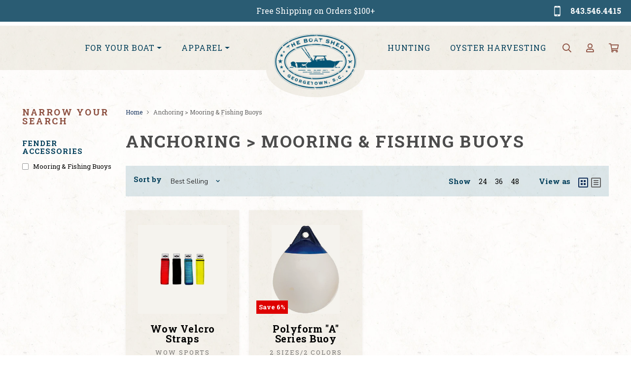

--- FILE ---
content_type: text/html; charset=utf-8
request_url: https://shop.theboatshedinc.com/collections/anchoring-mooring-fishing-buoys
body_size: 23226
content:
<!doctype html>
<!--[if IE]><html class="no-js no-touch ie9" lang="en"><![endif]-->
<!--[if !IE]><!--><html class="no-js no-touch" lang="en"><!--<![endif]-->
  <head>
    <meta charset="utf-8">
    <meta http-equiv="x-ua-compatible" content="IE=edge">

    <title>Anchoring &gt; Mooring &amp; Fishing Buoys — The Boat Shed Store</title>

    

    
  <link rel="shortcut icon" href="//shop.theboatshedinc.com/cdn/shop/files/BLUE-logo_32x32.jpg?v=1614400073" type="image/png">


    <link rel="dns-prefetch" href="//fonts.googleapis.com">

    <link rel="canonical" href="https://shop.theboatshedinc.com/collections/anchoring-mooring-fishing-buoys">
    <meta name="viewport" content="width=device-width">

    
<meta property="og:site_name" content="The Boat Shed Store">
<meta property="og:url" content="https://shop.theboatshedinc.com/collections/anchoring-mooring-fishing-buoys">
<meta property="og:title" content="Anchoring &gt; Mooring &amp; Fishing Buoys">
<meta property="og:type" content="website">
<meta property="og:description" content="The Boat Shed Inc supplies Georgetown, SC with select marine accessories, fishing tackle, and fishing apparel. Boating parts vary from; boat cleaning, engine maintenance, trailer parts, docking, and Yamaha Outboard parts. ">




  <meta name="twitter:card" content="summary">

<meta name="twitter:title" content="Anchoring &gt; Mooring &amp; Fishing Buoys">
<meta name="twitter:description" content="The Boat Shed Inc supplies Georgetown, SC with select marine accessories, fishing tackle, and fishing apparel. Boating parts vary from; boat cleaning, engine maintenance, trailer parts, docking, and Yamaha Outboard parts. ">


    <script>window.performance && window.performance.mark && window.performance.mark('shopify.content_for_header.start');</script><meta name="google-site-verification" content="QSg0rztILK4q4LPO-vZRvG17XQOLIZqVyq_McCJYI6s">
<meta name="google-site-verification" content="6OGJZ-wYrXjsgapgW9tKhNYSthiQycDhl6KBxPIyK4k">
<meta id="shopify-digital-wallet" name="shopify-digital-wallet" content="/1421639737/digital_wallets/dialog">
<meta name="shopify-checkout-api-token" content="bf2d370a3820c489a1da5db179b2f171">
<link rel="alternate" type="application/atom+xml" title="Feed" href="/collections/anchoring-mooring-fishing-buoys.atom" />
<link rel="alternate" type="application/json+oembed" href="https://shop.theboatshedinc.com/collections/anchoring-mooring-fishing-buoys.oembed">
<script async="async" src="/checkouts/internal/preloads.js?locale=en-US"></script>
<link rel="preconnect" href="https://shop.app" crossorigin="anonymous">
<script async="async" src="https://shop.app/checkouts/internal/preloads.js?locale=en-US&shop_id=1421639737" crossorigin="anonymous"></script>
<script id="apple-pay-shop-capabilities" type="application/json">{"shopId":1421639737,"countryCode":"US","currencyCode":"USD","merchantCapabilities":["supports3DS"],"merchantId":"gid:\/\/shopify\/Shop\/1421639737","merchantName":"The Boat Shed Store","requiredBillingContactFields":["postalAddress","email"],"requiredShippingContactFields":["postalAddress","email"],"shippingType":"shipping","supportedNetworks":["visa","masterCard","amex","discover","elo","jcb"],"total":{"type":"pending","label":"The Boat Shed Store","amount":"1.00"},"shopifyPaymentsEnabled":true,"supportsSubscriptions":true}</script>
<script id="shopify-features" type="application/json">{"accessToken":"bf2d370a3820c489a1da5db179b2f171","betas":["rich-media-storefront-analytics"],"domain":"shop.theboatshedinc.com","predictiveSearch":true,"shopId":1421639737,"locale":"en"}</script>
<script>var Shopify = Shopify || {};
Shopify.shop = "the-boat-shed-store.myshopify.com";
Shopify.locale = "en";
Shopify.currency = {"active":"USD","rate":"1.0"};
Shopify.country = "US";
Shopify.theme = {"name":"New boat shed theme","id":126639407271,"schema_name":"The Boat Shed","schema_version":"2.1.2","theme_store_id":null,"role":"main"};
Shopify.theme.handle = "null";
Shopify.theme.style = {"id":null,"handle":null};
Shopify.cdnHost = "shop.theboatshedinc.com/cdn";
Shopify.routes = Shopify.routes || {};
Shopify.routes.root = "/";</script>
<script type="module">!function(o){(o.Shopify=o.Shopify||{}).modules=!0}(window);</script>
<script>!function(o){function n(){var o=[];function n(){o.push(Array.prototype.slice.apply(arguments))}return n.q=o,n}var t=o.Shopify=o.Shopify||{};t.loadFeatures=n(),t.autoloadFeatures=n()}(window);</script>
<script>
  window.ShopifyPay = window.ShopifyPay || {};
  window.ShopifyPay.apiHost = "shop.app\/pay";
  window.ShopifyPay.redirectState = null;
</script>
<script id="shop-js-analytics" type="application/json">{"pageType":"collection"}</script>
<script defer="defer" async type="module" src="//shop.theboatshedinc.com/cdn/shopifycloud/shop-js/modules/v2/client.init-shop-cart-sync_C5BV16lS.en.esm.js"></script>
<script defer="defer" async type="module" src="//shop.theboatshedinc.com/cdn/shopifycloud/shop-js/modules/v2/chunk.common_CygWptCX.esm.js"></script>
<script type="module">
  await import("//shop.theboatshedinc.com/cdn/shopifycloud/shop-js/modules/v2/client.init-shop-cart-sync_C5BV16lS.en.esm.js");
await import("//shop.theboatshedinc.com/cdn/shopifycloud/shop-js/modules/v2/chunk.common_CygWptCX.esm.js");

  window.Shopify.SignInWithShop?.initShopCartSync?.({"fedCMEnabled":true,"windoidEnabled":true});

</script>
<script>
  window.Shopify = window.Shopify || {};
  if (!window.Shopify.featureAssets) window.Shopify.featureAssets = {};
  window.Shopify.featureAssets['shop-js'] = {"shop-cart-sync":["modules/v2/client.shop-cart-sync_ZFArdW7E.en.esm.js","modules/v2/chunk.common_CygWptCX.esm.js"],"init-fed-cm":["modules/v2/client.init-fed-cm_CmiC4vf6.en.esm.js","modules/v2/chunk.common_CygWptCX.esm.js"],"shop-button":["modules/v2/client.shop-button_tlx5R9nI.en.esm.js","modules/v2/chunk.common_CygWptCX.esm.js"],"shop-cash-offers":["modules/v2/client.shop-cash-offers_DOA2yAJr.en.esm.js","modules/v2/chunk.common_CygWptCX.esm.js","modules/v2/chunk.modal_D71HUcav.esm.js"],"init-windoid":["modules/v2/client.init-windoid_sURxWdc1.en.esm.js","modules/v2/chunk.common_CygWptCX.esm.js"],"shop-toast-manager":["modules/v2/client.shop-toast-manager_ClPi3nE9.en.esm.js","modules/v2/chunk.common_CygWptCX.esm.js"],"init-shop-email-lookup-coordinator":["modules/v2/client.init-shop-email-lookup-coordinator_B8hsDcYM.en.esm.js","modules/v2/chunk.common_CygWptCX.esm.js"],"init-shop-cart-sync":["modules/v2/client.init-shop-cart-sync_C5BV16lS.en.esm.js","modules/v2/chunk.common_CygWptCX.esm.js"],"avatar":["modules/v2/client.avatar_BTnouDA3.en.esm.js"],"pay-button":["modules/v2/client.pay-button_FdsNuTd3.en.esm.js","modules/v2/chunk.common_CygWptCX.esm.js"],"init-customer-accounts":["modules/v2/client.init-customer-accounts_DxDtT_ad.en.esm.js","modules/v2/client.shop-login-button_C5VAVYt1.en.esm.js","modules/v2/chunk.common_CygWptCX.esm.js","modules/v2/chunk.modal_D71HUcav.esm.js"],"init-shop-for-new-customer-accounts":["modules/v2/client.init-shop-for-new-customer-accounts_ChsxoAhi.en.esm.js","modules/v2/client.shop-login-button_C5VAVYt1.en.esm.js","modules/v2/chunk.common_CygWptCX.esm.js","modules/v2/chunk.modal_D71HUcav.esm.js"],"shop-login-button":["modules/v2/client.shop-login-button_C5VAVYt1.en.esm.js","modules/v2/chunk.common_CygWptCX.esm.js","modules/v2/chunk.modal_D71HUcav.esm.js"],"init-customer-accounts-sign-up":["modules/v2/client.init-customer-accounts-sign-up_CPSyQ0Tj.en.esm.js","modules/v2/client.shop-login-button_C5VAVYt1.en.esm.js","modules/v2/chunk.common_CygWptCX.esm.js","modules/v2/chunk.modal_D71HUcav.esm.js"],"shop-follow-button":["modules/v2/client.shop-follow-button_Cva4Ekp9.en.esm.js","modules/v2/chunk.common_CygWptCX.esm.js","modules/v2/chunk.modal_D71HUcav.esm.js"],"checkout-modal":["modules/v2/client.checkout-modal_BPM8l0SH.en.esm.js","modules/v2/chunk.common_CygWptCX.esm.js","modules/v2/chunk.modal_D71HUcav.esm.js"],"lead-capture":["modules/v2/client.lead-capture_Bi8yE_yS.en.esm.js","modules/v2/chunk.common_CygWptCX.esm.js","modules/v2/chunk.modal_D71HUcav.esm.js"],"shop-login":["modules/v2/client.shop-login_D6lNrXab.en.esm.js","modules/v2/chunk.common_CygWptCX.esm.js","modules/v2/chunk.modal_D71HUcav.esm.js"],"payment-terms":["modules/v2/client.payment-terms_CZxnsJam.en.esm.js","modules/v2/chunk.common_CygWptCX.esm.js","modules/v2/chunk.modal_D71HUcav.esm.js"]};
</script>
<script>(function() {
  var isLoaded = false;
  function asyncLoad() {
    if (isLoaded) return;
    isLoaded = true;
    var urls = ["https:\/\/coupon-x.premio.io\/assets\/js\/shopify-cx-fronted.js?shop=the-boat-shed-store.myshopify.com","https:\/\/cdn-spurit.com\/all-apps\/checker-p.js?shop=the-boat-shed-store.myshopify.com"];
    for (var i = 0; i < urls.length; i++) {
      var s = document.createElement('script');
      s.type = 'text/javascript';
      s.async = true;
      s.src = urls[i];
      var x = document.getElementsByTagName('script')[0];
      x.parentNode.insertBefore(s, x);
    }
  };
  if(window.attachEvent) {
    window.attachEvent('onload', asyncLoad);
  } else {
    window.addEventListener('load', asyncLoad, false);
  }
})();</script>
<script id="__st">var __st={"a":1421639737,"offset":-18000,"reqid":"33d91018-ec12-499a-9f8d-8f2d39d362d4-1768657684","pageurl":"shop.theboatshedinc.com\/collections\/anchoring-mooring-fishing-buoys","u":"8d9613ffea00","p":"collection","rtyp":"collection","rid":35128508473};</script>
<script>window.ShopifyPaypalV4VisibilityTracking = true;</script>
<script id="captcha-bootstrap">!function(){'use strict';const t='contact',e='account',n='new_comment',o=[[t,t],['blogs',n],['comments',n],[t,'customer']],c=[[e,'customer_login'],[e,'guest_login'],[e,'recover_customer_password'],[e,'create_customer']],r=t=>t.map((([t,e])=>`form[action*='/${t}']:not([data-nocaptcha='true']) input[name='form_type'][value='${e}']`)).join(','),a=t=>()=>t?[...document.querySelectorAll(t)].map((t=>t.form)):[];function s(){const t=[...o],e=r(t);return a(e)}const i='password',u='form_key',d=['recaptcha-v3-token','g-recaptcha-response','h-captcha-response',i],f=()=>{try{return window.sessionStorage}catch{return}},m='__shopify_v',_=t=>t.elements[u];function p(t,e,n=!1){try{const o=window.sessionStorage,c=JSON.parse(o.getItem(e)),{data:r}=function(t){const{data:e,action:n}=t;return t[m]||n?{data:e,action:n}:{data:t,action:n}}(c);for(const[e,n]of Object.entries(r))t.elements[e]&&(t.elements[e].value=n);n&&o.removeItem(e)}catch(o){console.error('form repopulation failed',{error:o})}}const l='form_type',E='cptcha';function T(t){t.dataset[E]=!0}const w=window,h=w.document,L='Shopify',v='ce_forms',y='captcha';let A=!1;((t,e)=>{const n=(g='f06e6c50-85a8-45c8-87d0-21a2b65856fe',I='https://cdn.shopify.com/shopifycloud/storefront-forms-hcaptcha/ce_storefront_forms_captcha_hcaptcha.v1.5.2.iife.js',D={infoText:'Protected by hCaptcha',privacyText:'Privacy',termsText:'Terms'},(t,e,n)=>{const o=w[L][v],c=o.bindForm;if(c)return c(t,g,e,D).then(n);var r;o.q.push([[t,g,e,D],n]),r=I,A||(h.body.append(Object.assign(h.createElement('script'),{id:'captcha-provider',async:!0,src:r})),A=!0)});var g,I,D;w[L]=w[L]||{},w[L][v]=w[L][v]||{},w[L][v].q=[],w[L][y]=w[L][y]||{},w[L][y].protect=function(t,e){n(t,void 0,e),T(t)},Object.freeze(w[L][y]),function(t,e,n,w,h,L){const[v,y,A,g]=function(t,e,n){const i=e?o:[],u=t?c:[],d=[...i,...u],f=r(d),m=r(i),_=r(d.filter((([t,e])=>n.includes(e))));return[a(f),a(m),a(_),s()]}(w,h,L),I=t=>{const e=t.target;return e instanceof HTMLFormElement?e:e&&e.form},D=t=>v().includes(t);t.addEventListener('submit',(t=>{const e=I(t);if(!e)return;const n=D(e)&&!e.dataset.hcaptchaBound&&!e.dataset.recaptchaBound,o=_(e),c=g().includes(e)&&(!o||!o.value);(n||c)&&t.preventDefault(),c&&!n&&(function(t){try{if(!f())return;!function(t){const e=f();if(!e)return;const n=_(t);if(!n)return;const o=n.value;o&&e.removeItem(o)}(t);const e=Array.from(Array(32),(()=>Math.random().toString(36)[2])).join('');!function(t,e){_(t)||t.append(Object.assign(document.createElement('input'),{type:'hidden',name:u})),t.elements[u].value=e}(t,e),function(t,e){const n=f();if(!n)return;const o=[...t.querySelectorAll(`input[type='${i}']`)].map((({name:t})=>t)),c=[...d,...o],r={};for(const[a,s]of new FormData(t).entries())c.includes(a)||(r[a]=s);n.setItem(e,JSON.stringify({[m]:1,action:t.action,data:r}))}(t,e)}catch(e){console.error('failed to persist form',e)}}(e),e.submit())}));const S=(t,e)=>{t&&!t.dataset[E]&&(n(t,e.some((e=>e===t))),T(t))};for(const o of['focusin','change'])t.addEventListener(o,(t=>{const e=I(t);D(e)&&S(e,y())}));const B=e.get('form_key'),M=e.get(l),P=B&&M;t.addEventListener('DOMContentLoaded',(()=>{const t=y();if(P)for(const e of t)e.elements[l].value===M&&p(e,B);[...new Set([...A(),...v().filter((t=>'true'===t.dataset.shopifyCaptcha))])].forEach((e=>S(e,t)))}))}(h,new URLSearchParams(w.location.search),n,t,e,['guest_login'])})(!0,!0)}();</script>
<script integrity="sha256-4kQ18oKyAcykRKYeNunJcIwy7WH5gtpwJnB7kiuLZ1E=" data-source-attribution="shopify.loadfeatures" defer="defer" src="//shop.theboatshedinc.com/cdn/shopifycloud/storefront/assets/storefront/load_feature-a0a9edcb.js" crossorigin="anonymous"></script>
<script crossorigin="anonymous" defer="defer" src="//shop.theboatshedinc.com/cdn/shopifycloud/storefront/assets/shopify_pay/storefront-65b4c6d7.js?v=20250812"></script>
<script data-source-attribution="shopify.dynamic_checkout.dynamic.init">var Shopify=Shopify||{};Shopify.PaymentButton=Shopify.PaymentButton||{isStorefrontPortableWallets:!0,init:function(){window.Shopify.PaymentButton.init=function(){};var t=document.createElement("script");t.src="https://shop.theboatshedinc.com/cdn/shopifycloud/portable-wallets/latest/portable-wallets.en.js",t.type="module",document.head.appendChild(t)}};
</script>
<script data-source-attribution="shopify.dynamic_checkout.buyer_consent">
  function portableWalletsHideBuyerConsent(e){var t=document.getElementById("shopify-buyer-consent"),n=document.getElementById("shopify-subscription-policy-button");t&&n&&(t.classList.add("hidden"),t.setAttribute("aria-hidden","true"),n.removeEventListener("click",e))}function portableWalletsShowBuyerConsent(e){var t=document.getElementById("shopify-buyer-consent"),n=document.getElementById("shopify-subscription-policy-button");t&&n&&(t.classList.remove("hidden"),t.removeAttribute("aria-hidden"),n.addEventListener("click",e))}window.Shopify?.PaymentButton&&(window.Shopify.PaymentButton.hideBuyerConsent=portableWalletsHideBuyerConsent,window.Shopify.PaymentButton.showBuyerConsent=portableWalletsShowBuyerConsent);
</script>
<script data-source-attribution="shopify.dynamic_checkout.cart.bootstrap">document.addEventListener("DOMContentLoaded",(function(){function t(){return document.querySelector("shopify-accelerated-checkout-cart, shopify-accelerated-checkout")}if(t())Shopify.PaymentButton.init();else{new MutationObserver((function(e,n){t()&&(Shopify.PaymentButton.init(),n.disconnect())})).observe(document.body,{childList:!0,subtree:!0})}}));
</script>
<link id="shopify-accelerated-checkout-styles" rel="stylesheet" media="screen" href="https://shop.theboatshedinc.com/cdn/shopifycloud/portable-wallets/latest/accelerated-checkout-backwards-compat.css" crossorigin="anonymous">
<style id="shopify-accelerated-checkout-cart">
        #shopify-buyer-consent {
  margin-top: 1em;
  display: inline-block;
  width: 100%;
}

#shopify-buyer-consent.hidden {
  display: none;
}

#shopify-subscription-policy-button {
  background: none;
  border: none;
  padding: 0;
  text-decoration: underline;
  font-size: inherit;
  cursor: pointer;
}

#shopify-subscription-policy-button::before {
  box-shadow: none;
}

      </style>

<script>window.performance && window.performance.mark && window.performance.mark('shopify.content_for_header.end');</script>

    <script>
      document.documentElement.className=document.documentElement.className.replace(/\bno-js\b/,'js');
      if(window.Shopify&&window.Shopify.designMode)document.documentElement.className+=' in-theme-editor';
      if(('ontouchstart' in window)||window.DocumentTouch&&document instanceof DocumentTouch)document.documentElement.className=document.documentElement.className.replace(/\bno-touch\b/,'has-touch');
    </script>

        <link href="//fonts.googleapis.com/css?family=Nunito:300,700" rel="stylesheet" type="text/css" media="all" />


    <link href="//shop.theboatshedinc.com/cdn/shop/t/10/assets/theme.scss.css?v=12007501602212483701683736270" rel="stylesheet" type="text/css" media="all" />
  
  
  
  <!--- added by T2H --->
    
    
    <link rel="preconnect" href="https://fonts.googleapis.com">
    <link rel="preconnect" href="https://fonts.gstatic.com" crossorigin>
    <link href="https://fonts.googleapis.com/css2?family=Roboto+Slab:wght@400;500;700&display=swap" rel="stylesheet">

    <script src="https://code.jquery.com/jquery-3.6.0.min.js" integrity="sha256-/xUj+3OJU5yExlq6GSYGSHk7tPXikynS7ogEvDej/m4=" crossorigin="anonymous"></script>
    <script src="https://kit.fontawesome.com/3791aab283.js" crossorigin="anonymous"></script>
    <link rel="stylesheet" href="https://cdn.jsdelivr.net/npm/bootstrap@4.6.0/dist/css/bootstrap.min.css" integrity="sha384-B0vP5xmATw1+K9KRQjQERJvTumQW0nPEzvF6L/Z6nronJ3oUOFUFpCjEUQouq2+l" crossorigin="anonymous">
    <link rel="stylesheet" href="https://cdn.jsdelivr.net/gh/fancyapps/fancybox@3.5.7/dist/jquery.fancybox.min.css" />
    
    <link rel="stylesheet" href="https://unpkg.com/swiper@7/swiper-bundle.min.css"/>
    <script src="https://unpkg.com/swiper@7/swiper-bundle.min.js"></script>
    
    <link href="https://unpkg.com/aos@2.3.1/dist/aos.css" rel="stylesheet">
    
    <link href="//shop.theboatshedinc.com/cdn/shop/t/10/assets/boatshed.css?v=86166676558518199991683736431" rel="stylesheet" type="text/css" media="all" />
    
    <!--- / added by T2H --->
  
  
  
 <script>
 let ps_apiURI = "https://swift-api.perfectapps.io/api";
 let ps_storeUrl = "https://swift.perfectapps.io";
 let ps_productId = "";
 </script> 
  
  
 <link href="//shop.theboatshedinc.com/cdn/shop/t/10/assets/eoshhidepricecart.css?v=117956275078499981261675142605" rel="stylesheet" type="text/css" media="all" /><meta property="og:image" content="https://cdn.shopify.com/s/files/1/0014/2163/9737/files/theboatshedinc-dealer-logo.png?height=628&pad_color=fff&v=1613524833&width=1200" />
<meta property="og:image:secure_url" content="https://cdn.shopify.com/s/files/1/0014/2163/9737/files/theboatshedinc-dealer-logo.png?height=628&pad_color=fff&v=1613524833&width=1200" />
<meta property="og:image:width" content="1200" />
<meta property="og:image:height" content="628" />
<link href="https://monorail-edge.shopifysvc.com" rel="dns-prefetch">
<script>(function(){if ("sendBeacon" in navigator && "performance" in window) {try {var session_token_from_headers = performance.getEntriesByType('navigation')[0].serverTiming.find(x => x.name == '_s').description;} catch {var session_token_from_headers = undefined;}var session_cookie_matches = document.cookie.match(/_shopify_s=([^;]*)/);var session_token_from_cookie = session_cookie_matches && session_cookie_matches.length === 2 ? session_cookie_matches[1] : "";var session_token = session_token_from_headers || session_token_from_cookie || "";function handle_abandonment_event(e) {var entries = performance.getEntries().filter(function(entry) {return /monorail-edge.shopifysvc.com/.test(entry.name);});if (!window.abandonment_tracked && entries.length === 0) {window.abandonment_tracked = true;var currentMs = Date.now();var navigation_start = performance.timing.navigationStart;var payload = {shop_id: 1421639737,url: window.location.href,navigation_start,duration: currentMs - navigation_start,session_token,page_type: "collection"};window.navigator.sendBeacon("https://monorail-edge.shopifysvc.com/v1/produce", JSON.stringify({schema_id: "online_store_buyer_site_abandonment/1.1",payload: payload,metadata: {event_created_at_ms: currentMs,event_sent_at_ms: currentMs}}));}}window.addEventListener('pagehide', handle_abandonment_event);}}());</script>
<script id="web-pixels-manager-setup">(function e(e,d,r,n,o){if(void 0===o&&(o={}),!Boolean(null===(a=null===(i=window.Shopify)||void 0===i?void 0:i.analytics)||void 0===a?void 0:a.replayQueue)){var i,a;window.Shopify=window.Shopify||{};var t=window.Shopify;t.analytics=t.analytics||{};var s=t.analytics;s.replayQueue=[],s.publish=function(e,d,r){return s.replayQueue.push([e,d,r]),!0};try{self.performance.mark("wpm:start")}catch(e){}var l=function(){var e={modern:/Edge?\/(1{2}[4-9]|1[2-9]\d|[2-9]\d{2}|\d{4,})\.\d+(\.\d+|)|Firefox\/(1{2}[4-9]|1[2-9]\d|[2-9]\d{2}|\d{4,})\.\d+(\.\d+|)|Chrom(ium|e)\/(9{2}|\d{3,})\.\d+(\.\d+|)|(Maci|X1{2}).+ Version\/(15\.\d+|(1[6-9]|[2-9]\d|\d{3,})\.\d+)([,.]\d+|)( \(\w+\)|)( Mobile\/\w+|) Safari\/|Chrome.+OPR\/(9{2}|\d{3,})\.\d+\.\d+|(CPU[ +]OS|iPhone[ +]OS|CPU[ +]iPhone|CPU IPhone OS|CPU iPad OS)[ +]+(15[._]\d+|(1[6-9]|[2-9]\d|\d{3,})[._]\d+)([._]\d+|)|Android:?[ /-](13[3-9]|1[4-9]\d|[2-9]\d{2}|\d{4,})(\.\d+|)(\.\d+|)|Android.+Firefox\/(13[5-9]|1[4-9]\d|[2-9]\d{2}|\d{4,})\.\d+(\.\d+|)|Android.+Chrom(ium|e)\/(13[3-9]|1[4-9]\d|[2-9]\d{2}|\d{4,})\.\d+(\.\d+|)|SamsungBrowser\/([2-9]\d|\d{3,})\.\d+/,legacy:/Edge?\/(1[6-9]|[2-9]\d|\d{3,})\.\d+(\.\d+|)|Firefox\/(5[4-9]|[6-9]\d|\d{3,})\.\d+(\.\d+|)|Chrom(ium|e)\/(5[1-9]|[6-9]\d|\d{3,})\.\d+(\.\d+|)([\d.]+$|.*Safari\/(?![\d.]+ Edge\/[\d.]+$))|(Maci|X1{2}).+ Version\/(10\.\d+|(1[1-9]|[2-9]\d|\d{3,})\.\d+)([,.]\d+|)( \(\w+\)|)( Mobile\/\w+|) Safari\/|Chrome.+OPR\/(3[89]|[4-9]\d|\d{3,})\.\d+\.\d+|(CPU[ +]OS|iPhone[ +]OS|CPU[ +]iPhone|CPU IPhone OS|CPU iPad OS)[ +]+(10[._]\d+|(1[1-9]|[2-9]\d|\d{3,})[._]\d+)([._]\d+|)|Android:?[ /-](13[3-9]|1[4-9]\d|[2-9]\d{2}|\d{4,})(\.\d+|)(\.\d+|)|Mobile Safari.+OPR\/([89]\d|\d{3,})\.\d+\.\d+|Android.+Firefox\/(13[5-9]|1[4-9]\d|[2-9]\d{2}|\d{4,})\.\d+(\.\d+|)|Android.+Chrom(ium|e)\/(13[3-9]|1[4-9]\d|[2-9]\d{2}|\d{4,})\.\d+(\.\d+|)|Android.+(UC? ?Browser|UCWEB|U3)[ /]?(15\.([5-9]|\d{2,})|(1[6-9]|[2-9]\d|\d{3,})\.\d+)\.\d+|SamsungBrowser\/(5\.\d+|([6-9]|\d{2,})\.\d+)|Android.+MQ{2}Browser\/(14(\.(9|\d{2,})|)|(1[5-9]|[2-9]\d|\d{3,})(\.\d+|))(\.\d+|)|K[Aa][Ii]OS\/(3\.\d+|([4-9]|\d{2,})\.\d+)(\.\d+|)/},d=e.modern,r=e.legacy,n=navigator.userAgent;return n.match(d)?"modern":n.match(r)?"legacy":"unknown"}(),u="modern"===l?"modern":"legacy",c=(null!=n?n:{modern:"",legacy:""})[u],f=function(e){return[e.baseUrl,"/wpm","/b",e.hashVersion,"modern"===e.buildTarget?"m":"l",".js"].join("")}({baseUrl:d,hashVersion:r,buildTarget:u}),m=function(e){var d=e.version,r=e.bundleTarget,n=e.surface,o=e.pageUrl,i=e.monorailEndpoint;return{emit:function(e){var a=e.status,t=e.errorMsg,s=(new Date).getTime(),l=JSON.stringify({metadata:{event_sent_at_ms:s},events:[{schema_id:"web_pixels_manager_load/3.1",payload:{version:d,bundle_target:r,page_url:o,status:a,surface:n,error_msg:t},metadata:{event_created_at_ms:s}}]});if(!i)return console&&console.warn&&console.warn("[Web Pixels Manager] No Monorail endpoint provided, skipping logging."),!1;try{return self.navigator.sendBeacon.bind(self.navigator)(i,l)}catch(e){}var u=new XMLHttpRequest;try{return u.open("POST",i,!0),u.setRequestHeader("Content-Type","text/plain"),u.send(l),!0}catch(e){return console&&console.warn&&console.warn("[Web Pixels Manager] Got an unhandled error while logging to Monorail."),!1}}}}({version:r,bundleTarget:l,surface:e.surface,pageUrl:self.location.href,monorailEndpoint:e.monorailEndpoint});try{o.browserTarget=l,function(e){var d=e.src,r=e.async,n=void 0===r||r,o=e.onload,i=e.onerror,a=e.sri,t=e.scriptDataAttributes,s=void 0===t?{}:t,l=document.createElement("script"),u=document.querySelector("head"),c=document.querySelector("body");if(l.async=n,l.src=d,a&&(l.integrity=a,l.crossOrigin="anonymous"),s)for(var f in s)if(Object.prototype.hasOwnProperty.call(s,f))try{l.dataset[f]=s[f]}catch(e){}if(o&&l.addEventListener("load",o),i&&l.addEventListener("error",i),u)u.appendChild(l);else{if(!c)throw new Error("Did not find a head or body element to append the script");c.appendChild(l)}}({src:f,async:!0,onload:function(){if(!function(){var e,d;return Boolean(null===(d=null===(e=window.Shopify)||void 0===e?void 0:e.analytics)||void 0===d?void 0:d.initialized)}()){var d=window.webPixelsManager.init(e)||void 0;if(d){var r=window.Shopify.analytics;r.replayQueue.forEach((function(e){var r=e[0],n=e[1],o=e[2];d.publishCustomEvent(r,n,o)})),r.replayQueue=[],r.publish=d.publishCustomEvent,r.visitor=d.visitor,r.initialized=!0}}},onerror:function(){return m.emit({status:"failed",errorMsg:"".concat(f," has failed to load")})},sri:function(e){var d=/^sha384-[A-Za-z0-9+/=]+$/;return"string"==typeof e&&d.test(e)}(c)?c:"",scriptDataAttributes:o}),m.emit({status:"loading"})}catch(e){m.emit({status:"failed",errorMsg:(null==e?void 0:e.message)||"Unknown error"})}}})({shopId: 1421639737,storefrontBaseUrl: "https://shop.theboatshedinc.com",extensionsBaseUrl: "https://extensions.shopifycdn.com/cdn/shopifycloud/web-pixels-manager",monorailEndpoint: "https://monorail-edge.shopifysvc.com/unstable/produce_batch",surface: "storefront-renderer",enabledBetaFlags: ["2dca8a86"],webPixelsConfigList: [{"id":"684359847","configuration":"{\"config\":\"{\\\"pixel_id\\\":\\\"GT-MJSZHS8\\\",\\\"target_country\\\":\\\"US\\\",\\\"gtag_events\\\":[{\\\"type\\\":\\\"purchase\\\",\\\"action_label\\\":\\\"MC-4ZKQG7ZTP6\\\"},{\\\"type\\\":\\\"page_view\\\",\\\"action_label\\\":\\\"MC-4ZKQG7ZTP6\\\"},{\\\"type\\\":\\\"view_item\\\",\\\"action_label\\\":\\\"MC-4ZKQG7ZTP6\\\"}],\\\"enable_monitoring_mode\\\":false}\"}","eventPayloadVersion":"v1","runtimeContext":"OPEN","scriptVersion":"b2a88bafab3e21179ed38636efcd8a93","type":"APP","apiClientId":1780363,"privacyPurposes":[],"dataSharingAdjustments":{"protectedCustomerApprovalScopes":["read_customer_address","read_customer_email","read_customer_name","read_customer_personal_data","read_customer_phone"]}},{"id":"86048935","eventPayloadVersion":"v1","runtimeContext":"LAX","scriptVersion":"1","type":"CUSTOM","privacyPurposes":["ANALYTICS"],"name":"Google Analytics tag (migrated)"},{"id":"shopify-app-pixel","configuration":"{}","eventPayloadVersion":"v1","runtimeContext":"STRICT","scriptVersion":"0450","apiClientId":"shopify-pixel","type":"APP","privacyPurposes":["ANALYTICS","MARKETING"]},{"id":"shopify-custom-pixel","eventPayloadVersion":"v1","runtimeContext":"LAX","scriptVersion":"0450","apiClientId":"shopify-pixel","type":"CUSTOM","privacyPurposes":["ANALYTICS","MARKETING"]}],isMerchantRequest: false,initData: {"shop":{"name":"The Boat Shed Store","paymentSettings":{"currencyCode":"USD"},"myshopifyDomain":"the-boat-shed-store.myshopify.com","countryCode":"US","storefrontUrl":"https:\/\/shop.theboatshedinc.com"},"customer":null,"cart":null,"checkout":null,"productVariants":[],"purchasingCompany":null},},"https://shop.theboatshedinc.com/cdn","fcfee988w5aeb613cpc8e4bc33m6693e112",{"modern":"","legacy":""},{"shopId":"1421639737","storefrontBaseUrl":"https:\/\/shop.theboatshedinc.com","extensionBaseUrl":"https:\/\/extensions.shopifycdn.com\/cdn\/shopifycloud\/web-pixels-manager","surface":"storefront-renderer","enabledBetaFlags":"[\"2dca8a86\"]","isMerchantRequest":"false","hashVersion":"fcfee988w5aeb613cpc8e4bc33m6693e112","publish":"custom","events":"[[\"page_viewed\",{}],[\"collection_viewed\",{\"collection\":{\"id\":\"35128508473\",\"title\":\"Anchoring \u003e Mooring \u0026 Fishing Buoys\",\"productVariants\":[{\"price\":{\"amount\":10.99,\"currencyCode\":\"USD\"},\"product\":{\"title\":\"Wow Velcro Straps\",\"vendor\":\"Wow Sports\",\"id\":\"8287757533351\",\"untranslatedTitle\":\"Wow Velcro Straps\",\"url\":\"\/products\/wow-velcro-straps\",\"type\":\"\"},\"id\":\"45801882058919\",\"image\":{\"src\":\"\/\/shop.theboatshedinc.com\/cdn\/shop\/files\/742-195070.jpg?v=1720634940\"},\"sku\":\"\",\"title\":\"Default Title\",\"untranslatedTitle\":\"Default Title\"},{\"price\":{\"amount\":89.99,\"currencyCode\":\"USD\"},\"product\":{\"title\":\"Polyform \\\"A\\\" Series Buoy\",\"vendor\":\"2 Sizes\/2 Colors\",\"id\":\"680112881721\",\"untranslatedTitle\":\"Polyform \\\"A\\\" Series Buoy\",\"url\":\"\/products\/a-2-white-145in-diam-buoy-218-a2w\",\"type\":\"Anchoring\"},\"id\":\"37908840415399\",\"image\":{\"src\":\"\/\/shop.theboatshedinc.com\/cdn\/shop\/products\/218-A2W.jpg?v=1524577021\"},\"sku\":\"218-A2W\",\"title\":\"14.6 In \/ White\",\"untranslatedTitle\":\"14.6 In \/ White\"}]}}]]"});</script><script>
  window.ShopifyAnalytics = window.ShopifyAnalytics || {};
  window.ShopifyAnalytics.meta = window.ShopifyAnalytics.meta || {};
  window.ShopifyAnalytics.meta.currency = 'USD';
  var meta = {"products":[{"id":8287757533351,"gid":"gid:\/\/shopify\/Product\/8287757533351","vendor":"Wow Sports","type":"","handle":"wow-velcro-straps","variants":[{"id":45801882058919,"price":1099,"name":"Wow Velcro Straps","public_title":null,"sku":""}],"remote":false},{"id":680112881721,"gid":"gid:\/\/shopify\/Product\/680112881721","vendor":"2 Sizes\/2 Colors","type":"Anchoring","handle":"a-2-white-145in-diam-buoy-218-a2w","variants":[{"id":37908840415399,"price":8999,"name":"Polyform \"A\" Series Buoy - 14.6 In \/ White","public_title":"14.6 In \/ White","sku":"218-A2W"},{"id":37909837021351,"price":8999,"name":"Polyform \"A\" Series Buoy - 14.6 In \/ Red","public_title":"14.6 In \/ Red","sku":"218-A2R"},{"id":37908840448167,"price":13449,"name":"Polyform \"A\" Series Buoy - 17 In \/ White","public_title":"17 In \/ White","sku":"218-A3W"},{"id":37909828272295,"price":13449,"name":"Polyform \"A\" Series Buoy - 17 In \/ Red","public_title":"17 In \/ Red","sku":"218-A3R"}],"remote":false}],"page":{"pageType":"collection","resourceType":"collection","resourceId":35128508473,"requestId":"33d91018-ec12-499a-9f8d-8f2d39d362d4-1768657684"}};
  for (var attr in meta) {
    window.ShopifyAnalytics.meta[attr] = meta[attr];
  }
</script>
<script class="analytics">
  (function () {
    var customDocumentWrite = function(content) {
      var jquery = null;

      if (window.jQuery) {
        jquery = window.jQuery;
      } else if (window.Checkout && window.Checkout.$) {
        jquery = window.Checkout.$;
      }

      if (jquery) {
        jquery('body').append(content);
      }
    };

    var hasLoggedConversion = function(token) {
      if (token) {
        return document.cookie.indexOf('loggedConversion=' + token) !== -1;
      }
      return false;
    }

    var setCookieIfConversion = function(token) {
      if (token) {
        var twoMonthsFromNow = new Date(Date.now());
        twoMonthsFromNow.setMonth(twoMonthsFromNow.getMonth() + 2);

        document.cookie = 'loggedConversion=' + token + '; expires=' + twoMonthsFromNow;
      }
    }

    var trekkie = window.ShopifyAnalytics.lib = window.trekkie = window.trekkie || [];
    if (trekkie.integrations) {
      return;
    }
    trekkie.methods = [
      'identify',
      'page',
      'ready',
      'track',
      'trackForm',
      'trackLink'
    ];
    trekkie.factory = function(method) {
      return function() {
        var args = Array.prototype.slice.call(arguments);
        args.unshift(method);
        trekkie.push(args);
        return trekkie;
      };
    };
    for (var i = 0; i < trekkie.methods.length; i++) {
      var key = trekkie.methods[i];
      trekkie[key] = trekkie.factory(key);
    }
    trekkie.load = function(config) {
      trekkie.config = config || {};
      trekkie.config.initialDocumentCookie = document.cookie;
      var first = document.getElementsByTagName('script')[0];
      var script = document.createElement('script');
      script.type = 'text/javascript';
      script.onerror = function(e) {
        var scriptFallback = document.createElement('script');
        scriptFallback.type = 'text/javascript';
        scriptFallback.onerror = function(error) {
                var Monorail = {
      produce: function produce(monorailDomain, schemaId, payload) {
        var currentMs = new Date().getTime();
        var event = {
          schema_id: schemaId,
          payload: payload,
          metadata: {
            event_created_at_ms: currentMs,
            event_sent_at_ms: currentMs
          }
        };
        return Monorail.sendRequest("https://" + monorailDomain + "/v1/produce", JSON.stringify(event));
      },
      sendRequest: function sendRequest(endpointUrl, payload) {
        // Try the sendBeacon API
        if (window && window.navigator && typeof window.navigator.sendBeacon === 'function' && typeof window.Blob === 'function' && !Monorail.isIos12()) {
          var blobData = new window.Blob([payload], {
            type: 'text/plain'
          });

          if (window.navigator.sendBeacon(endpointUrl, blobData)) {
            return true;
          } // sendBeacon was not successful

        } // XHR beacon

        var xhr = new XMLHttpRequest();

        try {
          xhr.open('POST', endpointUrl);
          xhr.setRequestHeader('Content-Type', 'text/plain');
          xhr.send(payload);
        } catch (e) {
          console.log(e);
        }

        return false;
      },
      isIos12: function isIos12() {
        return window.navigator.userAgent.lastIndexOf('iPhone; CPU iPhone OS 12_') !== -1 || window.navigator.userAgent.lastIndexOf('iPad; CPU OS 12_') !== -1;
      }
    };
    Monorail.produce('monorail-edge.shopifysvc.com',
      'trekkie_storefront_load_errors/1.1',
      {shop_id: 1421639737,
      theme_id: 126639407271,
      app_name: "storefront",
      context_url: window.location.href,
      source_url: "//shop.theboatshedinc.com/cdn/s/trekkie.storefront.cd680fe47e6c39ca5d5df5f0a32d569bc48c0f27.min.js"});

        };
        scriptFallback.async = true;
        scriptFallback.src = '//shop.theboatshedinc.com/cdn/s/trekkie.storefront.cd680fe47e6c39ca5d5df5f0a32d569bc48c0f27.min.js';
        first.parentNode.insertBefore(scriptFallback, first);
      };
      script.async = true;
      script.src = '//shop.theboatshedinc.com/cdn/s/trekkie.storefront.cd680fe47e6c39ca5d5df5f0a32d569bc48c0f27.min.js';
      first.parentNode.insertBefore(script, first);
    };
    trekkie.load(
      {"Trekkie":{"appName":"storefront","development":false,"defaultAttributes":{"shopId":1421639737,"isMerchantRequest":null,"themeId":126639407271,"themeCityHash":"3649868959584890621","contentLanguage":"en","currency":"USD","eventMetadataId":"19f90e83-8de5-4302-99cc-2b1fae51a27f"},"isServerSideCookieWritingEnabled":true,"monorailRegion":"shop_domain","enabledBetaFlags":["65f19447"]},"Session Attribution":{},"S2S":{"facebookCapiEnabled":false,"source":"trekkie-storefront-renderer","apiClientId":580111}}
    );

    var loaded = false;
    trekkie.ready(function() {
      if (loaded) return;
      loaded = true;

      window.ShopifyAnalytics.lib = window.trekkie;

      var originalDocumentWrite = document.write;
      document.write = customDocumentWrite;
      try { window.ShopifyAnalytics.merchantGoogleAnalytics.call(this); } catch(error) {};
      document.write = originalDocumentWrite;

      window.ShopifyAnalytics.lib.page(null,{"pageType":"collection","resourceType":"collection","resourceId":35128508473,"requestId":"33d91018-ec12-499a-9f8d-8f2d39d362d4-1768657684","shopifyEmitted":true});

      var match = window.location.pathname.match(/checkouts\/(.+)\/(thank_you|post_purchase)/)
      var token = match? match[1]: undefined;
      if (!hasLoggedConversion(token)) {
        setCookieIfConversion(token);
        window.ShopifyAnalytics.lib.track("Viewed Product Category",{"currency":"USD","category":"Collection: anchoring-mooring-fishing-buoys","collectionName":"anchoring-mooring-fishing-buoys","collectionId":35128508473,"nonInteraction":true},undefined,undefined,{"shopifyEmitted":true});
      }
    });


        var eventsListenerScript = document.createElement('script');
        eventsListenerScript.async = true;
        eventsListenerScript.src = "//shop.theboatshedinc.com/cdn/shopifycloud/storefront/assets/shop_events_listener-3da45d37.js";
        document.getElementsByTagName('head')[0].appendChild(eventsListenerScript);

})();</script>
  <script>
  if (!window.ga || (window.ga && typeof window.ga !== 'function')) {
    window.ga = function ga() {
      (window.ga.q = window.ga.q || []).push(arguments);
      if (window.Shopify && window.Shopify.analytics && typeof window.Shopify.analytics.publish === 'function') {
        window.Shopify.analytics.publish("ga_stub_called", {}, {sendTo: "google_osp_migration"});
      }
      console.error("Shopify's Google Analytics stub called with:", Array.from(arguments), "\nSee https://help.shopify.com/manual/promoting-marketing/pixels/pixel-migration#google for more information.");
    };
    if (window.Shopify && window.Shopify.analytics && typeof window.Shopify.analytics.publish === 'function') {
      window.Shopify.analytics.publish("ga_stub_initialized", {}, {sendTo: "google_osp_migration"});
    }
  }
</script>
<script
  defer
  src="https://shop.theboatshedinc.com/cdn/shopifycloud/perf-kit/shopify-perf-kit-3.0.4.min.js"
  data-application="storefront-renderer"
  data-shop-id="1421639737"
  data-render-region="gcp-us-central1"
  data-page-type="collection"
  data-theme-instance-id="126639407271"
  data-theme-name="The Boat Shed"
  data-theme-version="2.1.2"
  data-monorail-region="shop_domain"
  data-resource-timing-sampling-rate="10"
  data-shs="true"
  data-shs-beacon="true"
  data-shs-export-with-fetch="true"
  data-shs-logs-sample-rate="1"
  data-shs-beacon-endpoint="https://shop.theboatshedinc.com/api/collect"
></script>
</head>

  <body>
  

    <div id="shopify-section-static-header" class="shopify-section site-header-wrapper"><script
  type="application/json"
  data-section-id="static-header"
  data-section-type="static-header"
  data-section-data>
  {
    "settings": {
      "sticky_header": true,
      "live_search": {
        "enable": true,
        "enable_images": true,
        "enable_content": false,
        "money_format": "${{amount}}",
        "context": {
          "view_all_results": "View all results",
          "view_all_products": "View all products",
          "chevron": "\u003csvgaria-hidden=\"true\"focusable=\"false\"role=\"presentation\"xmlns=\"http:\/\/www.w3.org\/2000\/svg\"width=\"8\"height=\"6\"viewBox=\"0 0 8 6\"\u003e\u003cg fill=\"currentColor\" fill-rule=\"evenodd\"\u003e\u003cpolygon class=\"icon-chevron-down-left\" points=\"4 5.371 7.668 1.606 6.665 .629 4 3.365\"\/\u003e\u003cpolygon class=\"icon-chevron-down-right\" points=\"4 3.365 1.335 .629 1.335 .629 .332 1.606 4 5.371\"\/\u003e\u003c\/g\u003e\u003c\/svg\u003e",
          "content_results": {
            "title": "Pages \u0026amp; Posts",
            "no_results": "No results."
          },
          "no_results_products": {
            "title": "No products for “*terms*”.",
            "message": "Sorry, we couldn’t find any matches."
          }
        }
      }
    },
    "currency": {
      "enable": false,
      "shop_currency": "USD",
      "default_currency": "USD",
      "display_format": "money_with_currency_format",
      "money_format": "${{amount}} USD",
      "money_format_no_currency": "${{amount}}",
      "money_format_currency": "${{amount}} USD"
    }
  }
</script>













  
    
      <div
        class="
          announcement-bar navy-overlay
          
        "
      >
    
    
    
    <!---- phone number ---->
    
    
      <a
        class="small-promo"
        
          href="tel:843-546-4415"
        
      >
        
          <div
            class="
              small-promo-icon
              
                small-promo-icon--svg
              
            "
          >
            
              
    <svg class="icon-cell-phone "    aria-hidden="true"    focusable="false"    role="presentation"    xmlns="http://www.w3.org/2000/svg" width="23" height="39" viewBox="0 0 23 39">      <path fill="currentColor" fill-rule="evenodd" transform="translate(-154.000000, -121.000000)" d="M157.833333,160 L173.166667,160 C175.275511,160 177,158.270825 177,156.15625 L177,124.84375 C177,122.729175 175.275511,121 173.166667,121 L157.833333,121 C155.724489,121 154,122.729175 154,124.84375 L154,156.15625 C154,158.270825 155.724489,160 157.833333,160 Z M165.5,158.71875 C164.4144,158.71875 163.583333,157.885425 163.583333,156.796875 C163.583333,155.708325 164.4144,154.875 165.5,154.875 C166.5856,154.875 167.416667,155.708325 167.416667,156.796875 C167.416667,157.885425 166.5856,158.71875 165.5,158.71875 Z M162.946181,123.5625 L168.053819,123.5625 C168.407627,123.5625 168.694444,123.849318 168.694444,124.203125 L168.694444,124.203125 C168.694444,124.556932 168.407627,124.84375 168.053819,124.84375 L162.946181,124.84375 C162.592373,124.84375 162.305556,124.556932 162.305556,124.203125 L162.305556,124.203125 C162.305556,123.849318 162.592373,123.5625 162.946181,123.5625 Z M156,127.016304 L175,127.016304 L175,153.092391 L156,153.092391 L156,127.016304 Z"/>    </svg>                                                

            
          </div>
        

        <div class="small-promo-content">
          

          
            <span class="small-promo-text-mobile">
              843.546.4415
            </span>
          

          
            <span class="small-promo-text-desktop">
              843.546.4415
            </span>
          
        </div>
      </a>
    
    
    <!---- / phone number ---->
    
    

    
      <div class="announcement-bar-text">
        Free Shipping on Orders $100+
      </div>
    

    <div class="announcement-bar-text-mobile">
      
        Free Shipping on Orders $100+
      
    </div>

    
      </div>
    
  










<!----NAV---->

 <nav class="navbar navbar-expand-xl fixed-top*">
                
    <a class="navbar-brand" href="/"><img src="//shop.theboatshedinc.com/cdn/shop/t/10/assets/TBS-logo.png?v=105188909965155096191631805885" alt="Shop The Boat Shed"></a>
     
     <button class="navbar-toggler" type="button" data-toggle="collapse" data-target="#navbarSupportedContent" aria-controls="navbarSupportedContent" aria-expanded="false" aria-label="Toggle navigation">
	  <i class="fal fa-bars"></i>
	</button>


    <div class="collapse navbar-collapse justify-content-center" id="navbarSupportedContent"> 
                   
         <ul class="navbar-nav" role="list">
         
                
                
<li class="nav-item  dropdown"> 
                                <a href="#" id="link-For Your Boat" class="nav-link parent dropdown-toggle" role="button" data-toggle="dropdown" aria-haspopup="true" aria-expanded="false" tabindex="-1">
                                    For Your Boat
                                </a>
                                
                                <ul class="dropdown-menu" ><li> 
                                        <a href="/collections/yamaha" class="dropdown-item ">
                                          Yamaha
                                        </a>
                                      </li><li> 
                                        <a href="/collections/power-pole" class="dropdown-item ">
                                          Power-Poles
                                        </a>
                                      </li><li> 
                                        <a href="/collections/general-boating" class="dropdown-item ">
                                          General Boating
                                        </a>
                                      </li><li> 
                                        <a href="/collections/covers-tops" class="dropdown-item ">
                                          Covers, Tops, and Accessories 
                                        </a>
                                      </li><li class="dropdown-submenu">
                                             <a href="/collections/anchoring" id="link-Anchoring &amp; Docking" class="dropdown-item dropdown-toggle" role="button" data-toggle="dropdown" aria-haspopup="true" aria-expanded="false" tabindex="-1">
                                                 Anchoring &amp; Docking
                                             </a>
                                  
                                    
                                            <ul class="dropdown-menu" >
                                                <li><a href="/collections/anchors" class="dropdown-item ">
                                                    Anchors
                                                  </a><a href="/collections/anchoring-accessories" class="dropdown-item ">
                                                    Anchoring Accessories
                                                  </a><a href="/collections/power-poles" class="dropdown-item ">
                                                    Shallow Water Anchors
                                                  </a><a href="/collections/docking-1" class="dropdown-item ">
                                                    Docking
                                                  </a><a href="/collections/fender-accessories-1" class="dropdown-item ">
                                                    Fenders &amp; Accessories
                                                  </a></li>
                                            </ul>
                                         </li><li class="dropdown-submenu">
                                             <a href="/collections/electrical-1" id="link-Electrical" class="dropdown-item dropdown-toggle" role="button" data-toggle="dropdown" aria-haspopup="true" aria-expanded="false" tabindex="-1">
                                                 Electrical
                                             </a>
                                  
                                    
                                            <ul class="dropdown-menu" >
                                                <li><a href="/collections/navigation-lights" class="dropdown-item ">
                                                    Navigation Lights
                                                  </a><a href="/collections/batteries-and-accessories" class="dropdown-item ">
                                                    Batteries and Accessories
                                                  </a><a href="/collections/wiring" class="dropdown-item ">
                                                    Wiring
                                                  </a><a href="/collections/shore-power" class="dropdown-item ">
                                                    Shore Power
                                                  </a></li>
                                            </ul>
                                         </li><li class="dropdown-submenu">
                                             <a href="/collections/electronics-navigation-nav-menu" id="link-Electronics &amp; Navigation" class="dropdown-item dropdown-toggle" role="button" data-toggle="dropdown" aria-haspopup="true" aria-expanded="false" tabindex="-1">
                                                 Electronics &amp; Navigation
                                             </a>
                                  
                                    
                                            <ul class="dropdown-menu" >
                                                <li><a href="/collections/gps" class="dropdown-item ">
                                                    GPS &amp; Depth Finders
                                                  </a><a href="/collections/stereos" class="dropdown-item ">
                                                    Stereos
                                                  </a><a href="/collections/vhf-radios-and-antennas" class="dropdown-item ">
                                                    VHF Radios and Antennas
                                                  </a><a href="/collections/compasses-1" class="dropdown-item ">
                                                    Compasses
                                                  </a></li>
                                            </ul>
                                         </li><li class="dropdown-submenu">
                                             <a href="/collections/engine" id="link-Engine" class="dropdown-item dropdown-toggle" role="button" data-toggle="dropdown" aria-haspopup="true" aria-expanded="false" tabindex="-1">
                                                 Engine
                                             </a>
                                  
                                    
                                            <ul class="dropdown-menu" >
                                                <li><a href="/collections/engine-maintenance" class="dropdown-item ">
                                                    Engine Maintenance
                                                  </a><a href="/collections/engine-performance" class="dropdown-item ">
                                                    Engine Performance
                                                  </a></li>
                                            </ul>
                                         </li><li class="dropdown-submenu">
                                             <a href="/collections/fuel" id="link-Fuel" class="dropdown-item dropdown-toggle" role="button" data-toggle="dropdown" aria-haspopup="true" aria-expanded="false" tabindex="-1">
                                                 Fuel
                                             </a>
                                  
                                    
                                            <ul class="dropdown-menu" >
                                                <li><a href="/collections/portable-tanks-1" class="dropdown-item ">
                                                    Fuel Tanks &amp; Parts
                                                  </a><a href="/collections/fuel-lines-and-primer-bulbs" class="dropdown-item ">
                                                    Fuel Lines &amp; Primer Bulbs
                                                  </a><a href="/collections/fuel-filters" class="dropdown-item ">
                                                    Fuel Filters
                                                  </a></li>
                                            </ul>
                                         </li><li class="dropdown-submenu">
                                             <a href="/collections/hardware" id="link-Hardware" class="dropdown-item dropdown-toggle" role="button" data-toggle="dropdown" aria-haspopup="true" aria-expanded="false" tabindex="-1">
                                                 Hardware
                                             </a>
                                  
                                    
                                            <ul class="dropdown-menu" >
                                                <li><a href="/collections/general-hardware" class="dropdown-item ">
                                                    General Hardware
                                                  </a><a href="/collections/ladders-1" class="dropdown-item ">
                                                    Ladders
                                                  </a><a href="/collections/door-and-hinges" class="dropdown-item ">
                                                    Door and Hinges
                                                  </a></li>
                                            </ul>
                                         </li><li class="dropdown-submenu">
                                             <a href="/collections/maintenance-cleaners" id="link-Cleaning &amp; Maintenance" class="dropdown-item dropdown-toggle" role="button" data-toggle="dropdown" aria-haspopup="true" aria-expanded="false" tabindex="-1">
                                                 Cleaning &amp; Maintenance
                                             </a>
                                  
                                    
                                            <ul class="dropdown-menu" >
                                                <li><a href="/collections/soaps-and-cleaning-products" class="dropdown-item ">
                                                    Soaps and Cleaning Products
                                                  </a><a href="/collections/wax-and-polish" class="dropdown-item ">
                                                    Wax and Polish
                                                  </a><a href="/collections/repair" class="dropdown-item ">
                                                    Repair
                                                  </a><a href="/collections/additional-maintenance-and-preventatives" class="dropdown-item ">
                                                    Additional Maintenance and Preventatives
                                                  </a></li>
                                            </ul>
                                         </li><li class="dropdown-submenu">
                                             <a href="/collections/paint" id="link-Paint" class="dropdown-item dropdown-toggle" role="button" data-toggle="dropdown" aria-haspopup="true" aria-expanded="false" tabindex="-1">
                                                 Paint
                                             </a>
                                  
                                    
                                            <ul class="dropdown-menu" >
                                                <li><a href="/collections/general-paints" class="dropdown-item ">
                                                    General Paints
                                                  </a><a href="/collections/antifouling-paint" class="dropdown-item ">
                                                    Antifouling Paint
                                                  </a><a href="/collections/primers" class="dropdown-item ">
                                                    Primers
                                                  </a><a href="/collections/wood-paint" class="dropdown-item ">
                                                    Wood Paint
                                                  </a></li>
                                            </ul>
                                         </li><li class="dropdown-submenu">
                                             <a href="/collections/plumbing" id="link-Plumbing" class="dropdown-item dropdown-toggle" role="button" data-toggle="dropdown" aria-haspopup="true" aria-expanded="false" tabindex="-1">
                                                 Plumbing
                                             </a>
                                  
                                    
                                            <ul class="dropdown-menu" >
                                                <li><a href="/collections/marine-pumps" class="dropdown-item ">
                                                    Marine Pumps
                                                  </a><a href="/collections/livewell-systems" class="dropdown-item ">
                                                    Livewell
                                                  </a><a href="/collections/drains" class="dropdown-item ">
                                                    Drains
                                                  </a></li>
                                            </ul>
                                         </li><li class="dropdown-submenu">
                                             <a href="/collections/safety" id="link-Safety" class="dropdown-item dropdown-toggle" role="button" data-toggle="dropdown" aria-haspopup="true" aria-expanded="false" tabindex="-1">
                                                 Safety
                                             </a>
                                  
                                    
                                            <ul class="dropdown-menu" >
                                                <li><a href="/collections/life-vests" class="dropdown-item ">
                                                    Life Vests
                                                  </a><a href="/collections/emergency-equipment" class="dropdown-item ">
                                                    Emergency Equipment
                                                  </a><a href="/collections/general-safety" class="dropdown-item ">
                                                    General Safety
                                                  </a><a href="/collections/medical" class="dropdown-item ">
                                                    Medical
                                                  </a></li>
                                            </ul>
                                         </li><li class="dropdown-submenu">
                                             <a href="/collections/seating" id="link-Seating" class="dropdown-item dropdown-toggle" role="button" data-toggle="dropdown" aria-haspopup="true" aria-expanded="false" tabindex="-1">
                                                 Seating
                                             </a>
                                  
                                    
                                            <ul class="dropdown-menu" >
                                                <li><a href="/collections/seating-1" class="dropdown-item ">
                                                    Seating
                                                  </a><a href="/collections/mounts-and-pedestals" class="dropdown-item ">
                                                    Mounts and Pedestals
                                                  </a></li>
                                            </ul>
                                         </li><li class="dropdown-submenu">
                                             <a href="/collections/steering-controls" id="link-Steering &amp; Controls" class="dropdown-item dropdown-toggle" role="button" data-toggle="dropdown" aria-haspopup="true" aria-expanded="false" tabindex="-1">
                                                 Steering &amp; Controls
                                             </a>
                                  
                                    
                                            <ul class="dropdown-menu" >
                                                <li><a href="/collections/steering" class="dropdown-item ">
                                                    Steering
                                                  </a><a href="/collections/controls-1" class="dropdown-item ">
                                                    Controls
                                                  </a></li>
                                            </ul>
                                         </li><li class="dropdown-submenu">
                                             <a href="/collections/trailering" id="link-Trailering" class="dropdown-item dropdown-toggle" role="button" data-toggle="dropdown" aria-haspopup="true" aria-expanded="false" tabindex="-1">
                                                 Trailering
                                             </a>
                                  
                                    
                                            <ul class="dropdown-menu" >
                                                <li><a href="/collections/trailer-parts" class="dropdown-item ">
                                                    Trailer Parts
                                                  </a><a href="/collections/trailer-lights" class="dropdown-item ">
                                                    Trailer Lights
                                                  </a><a href="/collections/tire-accessories" class="dropdown-item ">
                                                    Tires and Tire Parts
                                                  </a><a href="/collections/brakes" class="dropdown-item ">
                                                    Additional Trailer Parts
                                                  </a></li>
                                            </ul>
                                         </li><li class="dropdown-submenu">
                                             <a href="/collections/fishing" id="link-Fishing Gear" class="dropdown-item dropdown-toggle" role="button" data-toggle="dropdown" aria-haspopup="true" aria-expanded="false" tabindex="-1">
                                                 Fishing Gear
                                             </a>
                                  
                                    
                                            <ul class="dropdown-menu" >
                                                <li><a href="/collections/fishing-tools-outriggers-and-downriggers" class="dropdown-item ">
                                                    Fishing Tools
                                                  </a><a href="/collections/rod-holders" class="dropdown-item ">
                                                    Rod Holders
                                                  </a></li>
                                            </ul>
                                         </li><li> 
                                        <a href="/collections/trolling-motors" class="dropdown-item ">
                                          Trolling Motors
                                        </a>
                                      </li><li> 
                                        <a href="/collections/watersports" class="dropdown-item ">
                                          Watersports
                                        </a>
                                      </li></ul>
                              
                           </li><li class="nav-item halfway-left dropdown"> 
                                <a href="#" id="link-Apparel" class="nav-link parent dropdown-toggle" role="button" data-toggle="dropdown" aria-haspopup="true" aria-expanded="false" tabindex="-1">
                                    Apparel
                                </a>
                                
                                <ul class="dropdown-menu" ><li> 
                                        <a href="/collections/hats" class="dropdown-item ">
                                          Hats
                                        </a>
                                      </li><li> 
                                        <a href="/collections/t-shirts" class="dropdown-item ">
                                          T-Shirts
                                        </a>
                                      </li><li> 
                                        <a href="/collections/sunshirts" class="dropdown-item ">
                                          Performance/ Sun Shirts
                                        </a>
                                      </li><li> 
                                        <a href="/collections/shorts" class="dropdown-item ">
                                          Fishing Shorts
                                        </a>
                                      </li><li> 
                                        <a href="/collections/outerwear" class="dropdown-item ">
                                          Outerwear
                                        </a>
                                      </li><li> 
                                        <a href="/collections/xtratuf-boots" class="dropdown-item ">
                                          Footwear
                                        </a>
                                      </li><li> 
                                        <a href="/collections/sunglasses" class="dropdown-item ">
                                          Sunglasses 
                                        </a>
                                      </li></ul>
                              
                           </li><li class="nav-item  halfway-right">
                              <a href="/collections/hunting" class="nav-link first no-children">
                                Hunting
                              </a>
                           </li><li class="nav-item  ">
                              <a href="/collections/oyster-harvesting" class="nav-link first no-children">
                                Oyster Harvesting
                              </a>
                           </li></ul>
    </div>
    
    <div class="shop-icons d-flex">
		<div class="icon-item">
			<a class="icon-link btn-search" href="#"><i class="far fa-search"></i></a>
		</div>
		<div class="icon-item">
			<a class="icon-link" href="/account/login"><i class="far fa-user"></i></a>
		</div>
		<div class="icon-item">
			
            
             <a class="icon-link" href="/cart">
              <span
                class="site-header-cart--count "
                data-header-cart-count="">
              </span>
                
            <i class="far fa-shopping-cart"></i>
             
              <span class="show-for-sr">View cart</span>
            </a>


		</div>
	</div>
    
    
    




<div class="site-header-search d-none" data-live-search>
  <form
    class="site-header-search-form form-fields-inline"
    action="/search"
    method="get"
    data-live-search-form>
    <input type="hidden" name="type" value="product">
    <div class="form-field no-label">
      <input
        class="form-field-input site-header-search-form-field"
        type="text"
        name="q"
        aria-label="Search"
        placeholder="Search by part number, keyword, or brand…"
        
        autocomplete="off"
        data-live-search-input>
      <button
        class="site-header-takeover-cancel"
        type="button"
        data-live-search-takeover-cancel>
        Cancel
      </button>

      <button
        class="site-header-search-button button-primary"
        type="button"
        aria-label="Search"
        data-live-search-submit
      >
        <span class="search-icon search-icon--inactive">
          <svg
  aria-hidden="true"
  focusable="false"
  role="presentation"
  xmlns="http://www.w3.org/2000/svg"
  width="20"
  height="21"
  viewBox="0 0 20 21"
>
  <path fill="currentColor" fill-rule="evenodd" d="M12.514 14.906a8.264 8.264 0 0 1-4.322 1.21C3.668 16.116 0 12.513 0 8.07 0 3.626 3.668.023 8.192.023c4.525 0 8.193 3.603 8.193 8.047 0 2.033-.769 3.89-2.035 5.307l4.999 5.552-1.775 1.597-5.06-5.62zm-4.322-.843c3.37 0 6.102-2.684 6.102-5.993 0-3.31-2.732-5.994-6.102-5.994S2.09 4.76 2.09 8.07c0 3.31 2.732 5.993 6.102 5.993z"/>
</svg>
        </span>
        <span class="search-icon search-icon--active">
          <svg
  aria-hidden="true"
  focusable="false"
  role="presentation"
  width="26"
  height="26"
  viewBox="0 0 26 26"
  xmlns="http://www.w3.org/2000/svg"
>
  <g fill-rule="nonzero" fill="currentColor">
    <path d="M13 26C5.82 26 0 20.18 0 13S5.82 0 13 0s13 5.82 13 13-5.82 13-13 13zm0-3.852a9.148 9.148 0 1 0 0-18.296 9.148 9.148 0 0 0 0 18.296z" opacity=".29"/><path d="M13 26c7.18 0 13-5.82 13-13a1.926 1.926 0 0 0-3.852 0A9.148 9.148 0 0 1 13 22.148 1.926 1.926 0 0 0 13 26z"/>
  </g>
</svg>
        </span>
      </button>
      
      
      <a href="#" class="btn btn-close"><i class="fal fa-times"></i></a>
      
      
    </div>

    <div class="search-flydown" data-live-search-flydown>
      <div class="search-flydown--placeholder" data-live-search-placeholder>
        <div class="search-flydown--product-items">
          
            <a class="search-flydown--product search-flydown--product" href="#">
              
                <div class="search-flydown--product-image">
                  <svg class="placeholder--image placeholder--content-image" xmlns="http://www.w3.org/2000/svg" viewBox="0 0 525.5 525.5"><path d="M324.5 212.7H203c-1.6 0-2.8 1.3-2.8 2.8V308c0 1.6 1.3 2.8 2.8 2.8h121.6c1.6 0 2.8-1.3 2.8-2.8v-92.5c0-1.6-1.3-2.8-2.9-2.8zm1.1 95.3c0 .6-.5 1.1-1.1 1.1H203c-.6 0-1.1-.5-1.1-1.1v-92.5c0-.6.5-1.1 1.1-1.1h121.6c.6 0 1.1.5 1.1 1.1V308z"/><path d="M210.4 299.5H240v.1s.1 0 .2-.1h75.2v-76.2h-105v76.2zm1.8-7.2l20-20c1.6-1.6 3.8-2.5 6.1-2.5s4.5.9 6.1 2.5l1.5 1.5 16.8 16.8c-12.9 3.3-20.7 6.3-22.8 7.2h-27.7v-5.5zm101.5-10.1c-20.1 1.7-36.7 4.8-49.1 7.9l-16.9-16.9 26.3-26.3c1.6-1.6 3.8-2.5 6.1-2.5s4.5.9 6.1 2.5l27.5 27.5v7.8zm-68.9 15.5c9.7-3.5 33.9-10.9 68.9-13.8v13.8h-68.9zm68.9-72.7v46.8l-26.2-26.2c-1.9-1.9-4.5-3-7.3-3s-5.4 1.1-7.3 3l-26.3 26.3-.9-.9c-1.9-1.9-4.5-3-7.3-3s-5.4 1.1-7.3 3l-18.8 18.8V225h101.4z"/><path d="M232.8 254c4.6 0 8.3-3.7 8.3-8.3s-3.7-8.3-8.3-8.3-8.3 3.7-8.3 8.3 3.7 8.3 8.3 8.3zm0-14.9c3.6 0 6.6 2.9 6.6 6.6s-2.9 6.6-6.6 6.6-6.6-2.9-6.6-6.6 3-6.6 6.6-6.6z"/></svg>
                </div>
              

              <div class="search-flydown--product-text">
                <span class="search-flydown--product-title placeholder--content-text"></span>
                <span class="search-flydown--product-price placeholder--content-text"></span>
              </div>
            </a>
          
            <a class="search-flydown--product search-flydown--product" href="#">
              
                <div class="search-flydown--product-image">
                  <svg class="placeholder--image placeholder--content-image" xmlns="http://www.w3.org/2000/svg" viewBox="0 0 525.5 525.5"><path d="M324.5 212.7H203c-1.6 0-2.8 1.3-2.8 2.8V308c0 1.6 1.3 2.8 2.8 2.8h121.6c1.6 0 2.8-1.3 2.8-2.8v-92.5c0-1.6-1.3-2.8-2.9-2.8zm1.1 95.3c0 .6-.5 1.1-1.1 1.1H203c-.6 0-1.1-.5-1.1-1.1v-92.5c0-.6.5-1.1 1.1-1.1h121.6c.6 0 1.1.5 1.1 1.1V308z"/><path d="M210.4 299.5H240v.1s.1 0 .2-.1h75.2v-76.2h-105v76.2zm1.8-7.2l20-20c1.6-1.6 3.8-2.5 6.1-2.5s4.5.9 6.1 2.5l1.5 1.5 16.8 16.8c-12.9 3.3-20.7 6.3-22.8 7.2h-27.7v-5.5zm101.5-10.1c-20.1 1.7-36.7 4.8-49.1 7.9l-16.9-16.9 26.3-26.3c1.6-1.6 3.8-2.5 6.1-2.5s4.5.9 6.1 2.5l27.5 27.5v7.8zm-68.9 15.5c9.7-3.5 33.9-10.9 68.9-13.8v13.8h-68.9zm68.9-72.7v46.8l-26.2-26.2c-1.9-1.9-4.5-3-7.3-3s-5.4 1.1-7.3 3l-26.3 26.3-.9-.9c-1.9-1.9-4.5-3-7.3-3s-5.4 1.1-7.3 3l-18.8 18.8V225h101.4z"/><path d="M232.8 254c4.6 0 8.3-3.7 8.3-8.3s-3.7-8.3-8.3-8.3-8.3 3.7-8.3 8.3 3.7 8.3 8.3 8.3zm0-14.9c3.6 0 6.6 2.9 6.6 6.6s-2.9 6.6-6.6 6.6-6.6-2.9-6.6-6.6 3-6.6 6.6-6.6z"/></svg>
                </div>
              

              <div class="search-flydown--product-text">
                <span class="search-flydown--product-title placeholder--content-text"></span>
                <span class="search-flydown--product-price placeholder--content-text"></span>
              </div>
            </a>
          
            <a class="search-flydown--product search-flydown--product" href="#">
              
                <div class="search-flydown--product-image">
                  <svg class="placeholder--image placeholder--content-image" xmlns="http://www.w3.org/2000/svg" viewBox="0 0 525.5 525.5"><path d="M324.5 212.7H203c-1.6 0-2.8 1.3-2.8 2.8V308c0 1.6 1.3 2.8 2.8 2.8h121.6c1.6 0 2.8-1.3 2.8-2.8v-92.5c0-1.6-1.3-2.8-2.9-2.8zm1.1 95.3c0 .6-.5 1.1-1.1 1.1H203c-.6 0-1.1-.5-1.1-1.1v-92.5c0-.6.5-1.1 1.1-1.1h121.6c.6 0 1.1.5 1.1 1.1V308z"/><path d="M210.4 299.5H240v.1s.1 0 .2-.1h75.2v-76.2h-105v76.2zm1.8-7.2l20-20c1.6-1.6 3.8-2.5 6.1-2.5s4.5.9 6.1 2.5l1.5 1.5 16.8 16.8c-12.9 3.3-20.7 6.3-22.8 7.2h-27.7v-5.5zm101.5-10.1c-20.1 1.7-36.7 4.8-49.1 7.9l-16.9-16.9 26.3-26.3c1.6-1.6 3.8-2.5 6.1-2.5s4.5.9 6.1 2.5l27.5 27.5v7.8zm-68.9 15.5c9.7-3.5 33.9-10.9 68.9-13.8v13.8h-68.9zm68.9-72.7v46.8l-26.2-26.2c-1.9-1.9-4.5-3-7.3-3s-5.4 1.1-7.3 3l-26.3 26.3-.9-.9c-1.9-1.9-4.5-3-7.3-3s-5.4 1.1-7.3 3l-18.8 18.8V225h101.4z"/><path d="M232.8 254c4.6 0 8.3-3.7 8.3-8.3s-3.7-8.3-8.3-8.3-8.3 3.7-8.3 8.3 3.7 8.3 8.3 8.3zm0-14.9c3.6 0 6.6 2.9 6.6 6.6s-2.9 6.6-6.6 6.6-6.6-2.9-6.6-6.6 3-6.6 6.6-6.6z"/></svg>
                </div>
              

              <div class="search-flydown--product-text">
                <span class="search-flydown--product-title placeholder--content-text"></span>
                <span class="search-flydown--product-price placeholder--content-text"></span>
              </div>
            </a>
          
        </div>
      </div>

      <div class="search-flydown--results " data-live-search-results></div>

      
    </div>
  </form>
</div>

    
    
</nav><div class="site-mobile-nav" id="site-mobile-nav" data-mobile-nav>
  <div class="mobile-nav-panel" data-mobile-nav-panel>

    <ul class="site-header-actions" data-header-actions>
  
    
      <li class="site-header-account-link">
        <a href="/account/login">
          Login
        </a>
      </li>
    
  

  
</ul>

    <a
      class="mobile-nav-close"
      href="#site-header-nav"
      data-mobile-nav-close>
      <svg
  aria-hidden="true"
  focusable="false"
  role="presentation"
  xmlns="http://www.w3.org/2000/svg"
  width="13"
  height="13"
  viewBox="0 0 13 13"
>
  <path fill="currentColor" fill-rule="evenodd" d="M5.306 6.5L0 1.194 1.194 0 6.5 5.306 11.806 0 13 1.194 7.694 6.5 13 11.806 11.806 13 6.5 7.694 1.194 13 0 11.806 5.306 6.5z"/>
</svg>
      <span class="show-for-sr">Close</span>
    </a>

    <div class="mobile-nav-content">
      



<ul
  class="navmenu  navmenu-depth-1  "
  
  aria-label="Main menu"
>
  
    
    

    
    

    

    

    
<li
        class="navmenu-item        navmenu-item-parent        navmenu-id-for-your-boat        "
        data-navmenu-trigger
        
        
      >
        <a
          class="navmenu-link navmenu-link-parent "
          href="#"
          
            aria-haspopup="true"
            aria-expanded="false"
          
        >
          For Your Boat

          
            <span class="navmenu-icon navmenu-icon-depth-1">
              <svg
  aria-hidden="true"
  focusable="false"
  role="presentation"
  xmlns="http://www.w3.org/2000/svg"
  width="8"
  height="6"
  viewBox="0 0 8 6"
>
  <g fill="currentColor" fill-rule="evenodd">
    <polygon class="icon-chevron-down-left" points="4 5.371 7.668 1.606 6.665 .629 4 3.365"/>
    <polygon class="icon-chevron-down-right" points="4 3.365 1.335 .629 1.335 .629 .332 1.606 4 5.371"/>
  </g>
</svg>

            </span>
          
        </a>

        
          



<ul
  class="navmenu  navmenu-depth-2  navmenu-submenu"
  data-navmenu-submenu
  aria-label="For Your Boat"
>
  
    
    

    
    

    

    

    
      <li class="navmenu-item navmenu-id-yamaha">
        <a
          class="navmenu-link "
          href="/collections/yamaha"
        >
          Yamaha
        </a>
      </li>
    
  
    
    

    
    

    

    

    
      <li class="navmenu-item navmenu-id-power-poles">
        <a
          class="navmenu-link "
          href="/collections/power-pole"
        >
          Power-Poles
        </a>
      </li>
    
  
    
    

    
    

    

    

    
      <li class="navmenu-item navmenu-id-general-boating">
        <a
          class="navmenu-link "
          href="/collections/general-boating"
        >
          General Boating
        </a>
      </li>
    
  
    
    

    
    

    

    

    
      <li class="navmenu-item navmenu-id-covers-tops-and-accessories">
        <a
          class="navmenu-link "
          href="/collections/covers-tops"
        >
          Covers, Tops, and Accessories 
        </a>
      </li>
    
  
    
    

    
    

    

    

    
<li
        class="navmenu-item        navmenu-item-parent        navmenu-id-anchoring-docking        "
        data-navmenu-trigger
        
        
      >
        <a
          class="navmenu-link navmenu-link-parent "
          href="/collections/anchoring"
          
            aria-haspopup="true"
            aria-expanded="false"
          
        >
          Anchoring & Docking

          
            <span class="navmenu-icon navmenu-icon-depth-2">
              <svg
  aria-hidden="true"
  focusable="false"
  role="presentation"
  xmlns="http://www.w3.org/2000/svg"
  width="8"
  height="6"
  viewBox="0 0 8 6"
>
  <g fill="currentColor" fill-rule="evenodd">
    <polygon class="icon-chevron-down-left" points="4 5.371 7.668 1.606 6.665 .629 4 3.365"/>
    <polygon class="icon-chevron-down-right" points="4 3.365 1.335 .629 1.335 .629 .332 1.606 4 5.371"/>
  </g>
</svg>

            </span>
          
        </a>

        
          



<ul
  class="navmenu  navmenu-depth-3  navmenu-submenu"
  data-navmenu-submenu
  aria-label="Anchoring & Docking"
>
  
    
    

    
    

    

    

    
      <li class="navmenu-item navmenu-id-anchors">
        <a
          class="navmenu-link "
          href="/collections/anchors"
        >
          Anchors
        </a>
      </li>
    
  
    
    

    
    

    

    

    
      <li class="navmenu-item navmenu-id-anchoring-accessories">
        <a
          class="navmenu-link "
          href="/collections/anchoring-accessories"
        >
          Anchoring Accessories
        </a>
      </li>
    
  
    
    

    
    

    

    

    
      <li class="navmenu-item navmenu-id-shallow-water-anchors">
        <a
          class="navmenu-link "
          href="/collections/power-poles"
        >
          Shallow Water Anchors
        </a>
      </li>
    
  
    
    

    
    

    

    

    
      <li class="navmenu-item navmenu-id-docking">
        <a
          class="navmenu-link "
          href="/collections/docking-1"
        >
          Docking
        </a>
      </li>
    
  
    
    

    
    

    

    

    
      <li class="navmenu-item navmenu-id-fenders-accessories">
        <a
          class="navmenu-link "
          href="/collections/fender-accessories-1"
        >
          Fenders & Accessories
        </a>
      </li>
    
  
</ul>

        
      </li>
    
  
    
    

    
    

    

    

    
<li
        class="navmenu-item        navmenu-item-parent        navmenu-id-electrical        "
        data-navmenu-trigger
        
        
      >
        <a
          class="navmenu-link navmenu-link-parent "
          href="/collections/electrical-1"
          
            aria-haspopup="true"
            aria-expanded="false"
          
        >
          Electrical

          
            <span class="navmenu-icon navmenu-icon-depth-2">
              <svg
  aria-hidden="true"
  focusable="false"
  role="presentation"
  xmlns="http://www.w3.org/2000/svg"
  width="8"
  height="6"
  viewBox="0 0 8 6"
>
  <g fill="currentColor" fill-rule="evenodd">
    <polygon class="icon-chevron-down-left" points="4 5.371 7.668 1.606 6.665 .629 4 3.365"/>
    <polygon class="icon-chevron-down-right" points="4 3.365 1.335 .629 1.335 .629 .332 1.606 4 5.371"/>
  </g>
</svg>

            </span>
          
        </a>

        
          



<ul
  class="navmenu  navmenu-depth-3  navmenu-submenu"
  data-navmenu-submenu
  aria-label="Electrical"
>
  
    
    

    
    

    

    

    
      <li class="navmenu-item navmenu-id-navigation-lights">
        <a
          class="navmenu-link "
          href="/collections/navigation-lights"
        >
          Navigation Lights
        </a>
      </li>
    
  
    
    

    
    

    

    

    
      <li class="navmenu-item navmenu-id-batteries-and-accessories">
        <a
          class="navmenu-link "
          href="/collections/batteries-and-accessories"
        >
          Batteries and Accessories
        </a>
      </li>
    
  
    
    

    
    

    

    

    
      <li class="navmenu-item navmenu-id-wiring">
        <a
          class="navmenu-link "
          href="/collections/wiring"
        >
          Wiring
        </a>
      </li>
    
  
    
    

    
    

    

    

    
      <li class="navmenu-item navmenu-id-shore-power">
        <a
          class="navmenu-link "
          href="/collections/shore-power"
        >
          Shore Power
        </a>
      </li>
    
  
</ul>

        
      </li>
    
  
    
    

    
    

    

    

    
<li
        class="navmenu-item        navmenu-item-parent        navmenu-id-electronics-navigation        "
        data-navmenu-trigger
        
        
      >
        <a
          class="navmenu-link navmenu-link-parent "
          href="/collections/electronics-navigation-nav-menu"
          
            aria-haspopup="true"
            aria-expanded="false"
          
        >
          Electronics & Navigation

          
            <span class="navmenu-icon navmenu-icon-depth-2">
              <svg
  aria-hidden="true"
  focusable="false"
  role="presentation"
  xmlns="http://www.w3.org/2000/svg"
  width="8"
  height="6"
  viewBox="0 0 8 6"
>
  <g fill="currentColor" fill-rule="evenodd">
    <polygon class="icon-chevron-down-left" points="4 5.371 7.668 1.606 6.665 .629 4 3.365"/>
    <polygon class="icon-chevron-down-right" points="4 3.365 1.335 .629 1.335 .629 .332 1.606 4 5.371"/>
  </g>
</svg>

            </span>
          
        </a>

        
          



<ul
  class="navmenu  navmenu-depth-3  navmenu-submenu"
  data-navmenu-submenu
  aria-label="Electronics & Navigation"
>
  
    
    

    
    

    

    

    
      <li class="navmenu-item navmenu-id-gps-depth-finders">
        <a
          class="navmenu-link "
          href="/collections/gps"
        >
          GPS & Depth Finders
        </a>
      </li>
    
  
    
    

    
    

    

    

    
      <li class="navmenu-item navmenu-id-stereos">
        <a
          class="navmenu-link "
          href="/collections/stereos"
        >
          Stereos
        </a>
      </li>
    
  
    
    

    
    

    

    

    
      <li class="navmenu-item navmenu-id-vhf-radios-and-antennas">
        <a
          class="navmenu-link "
          href="/collections/vhf-radios-and-antennas"
        >
          VHF Radios and Antennas
        </a>
      </li>
    
  
    
    

    
    

    

    

    
      <li class="navmenu-item navmenu-id-compasses">
        <a
          class="navmenu-link "
          href="/collections/compasses-1"
        >
          Compasses
        </a>
      </li>
    
  
</ul>

        
      </li>
    
  
    
    

    
    

    

    

    
<li
        class="navmenu-item        navmenu-item-parent        navmenu-id-engine        "
        data-navmenu-trigger
        
        
      >
        <a
          class="navmenu-link navmenu-link-parent "
          href="/collections/engine"
          
            aria-haspopup="true"
            aria-expanded="false"
          
        >
          Engine

          
            <span class="navmenu-icon navmenu-icon-depth-2">
              <svg
  aria-hidden="true"
  focusable="false"
  role="presentation"
  xmlns="http://www.w3.org/2000/svg"
  width="8"
  height="6"
  viewBox="0 0 8 6"
>
  <g fill="currentColor" fill-rule="evenodd">
    <polygon class="icon-chevron-down-left" points="4 5.371 7.668 1.606 6.665 .629 4 3.365"/>
    <polygon class="icon-chevron-down-right" points="4 3.365 1.335 .629 1.335 .629 .332 1.606 4 5.371"/>
  </g>
</svg>

            </span>
          
        </a>

        
          



<ul
  class="navmenu  navmenu-depth-3  navmenu-submenu"
  data-navmenu-submenu
  aria-label="Engine"
>
  
    
    

    
    

    

    

    
      <li class="navmenu-item navmenu-id-engine-maintenance">
        <a
          class="navmenu-link "
          href="/collections/engine-maintenance"
        >
          Engine Maintenance
        </a>
      </li>
    
  
    
    

    
    

    

    

    
      <li class="navmenu-item navmenu-id-engine-performance">
        <a
          class="navmenu-link "
          href="/collections/engine-performance"
        >
          Engine Performance
        </a>
      </li>
    
  
</ul>

        
      </li>
    
  
    
    

    
    

    

    

    
<li
        class="navmenu-item        navmenu-item-parent        navmenu-id-fuel        "
        data-navmenu-trigger
        
        
      >
        <a
          class="navmenu-link navmenu-link-parent "
          href="/collections/fuel"
          
            aria-haspopup="true"
            aria-expanded="false"
          
        >
          Fuel

          
            <span class="navmenu-icon navmenu-icon-depth-2">
              <svg
  aria-hidden="true"
  focusable="false"
  role="presentation"
  xmlns="http://www.w3.org/2000/svg"
  width="8"
  height="6"
  viewBox="0 0 8 6"
>
  <g fill="currentColor" fill-rule="evenodd">
    <polygon class="icon-chevron-down-left" points="4 5.371 7.668 1.606 6.665 .629 4 3.365"/>
    <polygon class="icon-chevron-down-right" points="4 3.365 1.335 .629 1.335 .629 .332 1.606 4 5.371"/>
  </g>
</svg>

            </span>
          
        </a>

        
          



<ul
  class="navmenu  navmenu-depth-3  navmenu-submenu"
  data-navmenu-submenu
  aria-label="Fuel"
>
  
    
    

    
    

    

    

    
      <li class="navmenu-item navmenu-id-fuel-tanks-parts">
        <a
          class="navmenu-link "
          href="/collections/portable-tanks-1"
        >
          Fuel Tanks & Parts
        </a>
      </li>
    
  
    
    

    
    

    

    

    
      <li class="navmenu-item navmenu-id-fuel-lines-primer-bulbs">
        <a
          class="navmenu-link "
          href="/collections/fuel-lines-and-primer-bulbs"
        >
          Fuel Lines & Primer Bulbs
        </a>
      </li>
    
  
    
    

    
    

    

    

    
      <li class="navmenu-item navmenu-id-fuel-filters">
        <a
          class="navmenu-link "
          href="/collections/fuel-filters"
        >
          Fuel Filters
        </a>
      </li>
    
  
</ul>

        
      </li>
    
  
    
    

    
    

    

    

    
<li
        class="navmenu-item        navmenu-item-parent        navmenu-id-hardware        "
        data-navmenu-trigger
        
        
      >
        <a
          class="navmenu-link navmenu-link-parent "
          href="/collections/hardware"
          
            aria-haspopup="true"
            aria-expanded="false"
          
        >
          Hardware

          
            <span class="navmenu-icon navmenu-icon-depth-2">
              <svg
  aria-hidden="true"
  focusable="false"
  role="presentation"
  xmlns="http://www.w3.org/2000/svg"
  width="8"
  height="6"
  viewBox="0 0 8 6"
>
  <g fill="currentColor" fill-rule="evenodd">
    <polygon class="icon-chevron-down-left" points="4 5.371 7.668 1.606 6.665 .629 4 3.365"/>
    <polygon class="icon-chevron-down-right" points="4 3.365 1.335 .629 1.335 .629 .332 1.606 4 5.371"/>
  </g>
</svg>

            </span>
          
        </a>

        
          



<ul
  class="navmenu  navmenu-depth-3  navmenu-submenu"
  data-navmenu-submenu
  aria-label="Hardware"
>
  
    
    

    
    

    

    

    
      <li class="navmenu-item navmenu-id-general-hardware">
        <a
          class="navmenu-link "
          href="/collections/general-hardware"
        >
          General Hardware
        </a>
      </li>
    
  
    
    

    
    

    

    

    
      <li class="navmenu-item navmenu-id-ladders">
        <a
          class="navmenu-link "
          href="/collections/ladders-1"
        >
          Ladders
        </a>
      </li>
    
  
    
    

    
    

    

    

    
      <li class="navmenu-item navmenu-id-door-and-hinges">
        <a
          class="navmenu-link "
          href="/collections/door-and-hinges"
        >
          Door and Hinges
        </a>
      </li>
    
  
</ul>

        
      </li>
    
  
    
    

    
    

    

    

    
<li
        class="navmenu-item        navmenu-item-parent        navmenu-id-cleaning-maintenance        "
        data-navmenu-trigger
        
        
      >
        <a
          class="navmenu-link navmenu-link-parent "
          href="/collections/maintenance-cleaners"
          
            aria-haspopup="true"
            aria-expanded="false"
          
        >
          Cleaning & Maintenance

          
            <span class="navmenu-icon navmenu-icon-depth-2">
              <svg
  aria-hidden="true"
  focusable="false"
  role="presentation"
  xmlns="http://www.w3.org/2000/svg"
  width="8"
  height="6"
  viewBox="0 0 8 6"
>
  <g fill="currentColor" fill-rule="evenodd">
    <polygon class="icon-chevron-down-left" points="4 5.371 7.668 1.606 6.665 .629 4 3.365"/>
    <polygon class="icon-chevron-down-right" points="4 3.365 1.335 .629 1.335 .629 .332 1.606 4 5.371"/>
  </g>
</svg>

            </span>
          
        </a>

        
          



<ul
  class="navmenu  navmenu-depth-3  navmenu-submenu"
  data-navmenu-submenu
  aria-label="Cleaning & Maintenance"
>
  
    
    

    
    

    

    

    
      <li class="navmenu-item navmenu-id-soaps-and-cleaning-products">
        <a
          class="navmenu-link "
          href="/collections/soaps-and-cleaning-products"
        >
          Soaps and Cleaning Products
        </a>
      </li>
    
  
    
    

    
    

    

    

    
      <li class="navmenu-item navmenu-id-wax-and-polish">
        <a
          class="navmenu-link "
          href="/collections/wax-and-polish"
        >
          Wax and Polish
        </a>
      </li>
    
  
    
    

    
    

    

    

    
      <li class="navmenu-item navmenu-id-repair">
        <a
          class="navmenu-link "
          href="/collections/repair"
        >
          Repair
        </a>
      </li>
    
  
    
    

    
    

    

    

    
      <li class="navmenu-item navmenu-id-additional-maintenance-and-preventatives">
        <a
          class="navmenu-link "
          href="/collections/additional-maintenance-and-preventatives"
        >
          Additional Maintenance and Preventatives
        </a>
      </li>
    
  
</ul>

        
      </li>
    
  
    
    

    
    

    

    

    
<li
        class="navmenu-item        navmenu-item-parent        navmenu-id-paint        "
        data-navmenu-trigger
        
        
      >
        <a
          class="navmenu-link navmenu-link-parent "
          href="/collections/paint"
          
            aria-haspopup="true"
            aria-expanded="false"
          
        >
          Paint

          
            <span class="navmenu-icon navmenu-icon-depth-2">
              <svg
  aria-hidden="true"
  focusable="false"
  role="presentation"
  xmlns="http://www.w3.org/2000/svg"
  width="8"
  height="6"
  viewBox="0 0 8 6"
>
  <g fill="currentColor" fill-rule="evenodd">
    <polygon class="icon-chevron-down-left" points="4 5.371 7.668 1.606 6.665 .629 4 3.365"/>
    <polygon class="icon-chevron-down-right" points="4 3.365 1.335 .629 1.335 .629 .332 1.606 4 5.371"/>
  </g>
</svg>

            </span>
          
        </a>

        
          



<ul
  class="navmenu  navmenu-depth-3  navmenu-submenu"
  data-navmenu-submenu
  aria-label="Paint"
>
  
    
    

    
    

    

    

    
      <li class="navmenu-item navmenu-id-general-paints">
        <a
          class="navmenu-link "
          href="/collections/general-paints"
        >
          General Paints
        </a>
      </li>
    
  
    
    

    
    

    

    

    
      <li class="navmenu-item navmenu-id-antifouling-paint">
        <a
          class="navmenu-link "
          href="/collections/antifouling-paint"
        >
          Antifouling Paint
        </a>
      </li>
    
  
    
    

    
    

    

    

    
      <li class="navmenu-item navmenu-id-primers">
        <a
          class="navmenu-link "
          href="/collections/primers"
        >
          Primers
        </a>
      </li>
    
  
    
    

    
    

    

    

    
      <li class="navmenu-item navmenu-id-wood-paint">
        <a
          class="navmenu-link "
          href="/collections/wood-paint"
        >
          Wood Paint
        </a>
      </li>
    
  
</ul>

        
      </li>
    
  
    
    

    
    

    

    

    
<li
        class="navmenu-item        navmenu-item-parent        navmenu-id-plumbing        "
        data-navmenu-trigger
        
        
      >
        <a
          class="navmenu-link navmenu-link-parent "
          href="/collections/plumbing"
          
            aria-haspopup="true"
            aria-expanded="false"
          
        >
          Plumbing

          
            <span class="navmenu-icon navmenu-icon-depth-2">
              <svg
  aria-hidden="true"
  focusable="false"
  role="presentation"
  xmlns="http://www.w3.org/2000/svg"
  width="8"
  height="6"
  viewBox="0 0 8 6"
>
  <g fill="currentColor" fill-rule="evenodd">
    <polygon class="icon-chevron-down-left" points="4 5.371 7.668 1.606 6.665 .629 4 3.365"/>
    <polygon class="icon-chevron-down-right" points="4 3.365 1.335 .629 1.335 .629 .332 1.606 4 5.371"/>
  </g>
</svg>

            </span>
          
        </a>

        
          



<ul
  class="navmenu  navmenu-depth-3  navmenu-submenu"
  data-navmenu-submenu
  aria-label="Plumbing"
>
  
    
    

    
    

    

    

    
      <li class="navmenu-item navmenu-id-marine-pumps">
        <a
          class="navmenu-link "
          href="/collections/marine-pumps"
        >
          Marine Pumps
        </a>
      </li>
    
  
    
    

    
    

    

    

    
      <li class="navmenu-item navmenu-id-livewell">
        <a
          class="navmenu-link "
          href="/collections/livewell-systems"
        >
          Livewell
        </a>
      </li>
    
  
    
    

    
    

    

    

    
      <li class="navmenu-item navmenu-id-drains">
        <a
          class="navmenu-link "
          href="/collections/drains"
        >
          Drains
        </a>
      </li>
    
  
</ul>

        
      </li>
    
  
    
    

    
    

    

    

    
<li
        class="navmenu-item        navmenu-item-parent        navmenu-id-safety        "
        data-navmenu-trigger
        
        
      >
        <a
          class="navmenu-link navmenu-link-parent "
          href="/collections/safety"
          
            aria-haspopup="true"
            aria-expanded="false"
          
        >
          Safety

          
            <span class="navmenu-icon navmenu-icon-depth-2">
              <svg
  aria-hidden="true"
  focusable="false"
  role="presentation"
  xmlns="http://www.w3.org/2000/svg"
  width="8"
  height="6"
  viewBox="0 0 8 6"
>
  <g fill="currentColor" fill-rule="evenodd">
    <polygon class="icon-chevron-down-left" points="4 5.371 7.668 1.606 6.665 .629 4 3.365"/>
    <polygon class="icon-chevron-down-right" points="4 3.365 1.335 .629 1.335 .629 .332 1.606 4 5.371"/>
  </g>
</svg>

            </span>
          
        </a>

        
          



<ul
  class="navmenu  navmenu-depth-3  navmenu-submenu"
  data-navmenu-submenu
  aria-label="Safety"
>
  
    
    

    
    

    

    

    
      <li class="navmenu-item navmenu-id-life-vests">
        <a
          class="navmenu-link "
          href="/collections/life-vests"
        >
          Life Vests
        </a>
      </li>
    
  
    
    

    
    

    

    

    
      <li class="navmenu-item navmenu-id-emergency-equipment">
        <a
          class="navmenu-link "
          href="/collections/emergency-equipment"
        >
          Emergency Equipment
        </a>
      </li>
    
  
    
    

    
    

    

    

    
      <li class="navmenu-item navmenu-id-general-safety">
        <a
          class="navmenu-link "
          href="/collections/general-safety"
        >
          General Safety
        </a>
      </li>
    
  
    
    

    
    

    

    

    
      <li class="navmenu-item navmenu-id-medical">
        <a
          class="navmenu-link "
          href="/collections/medical"
        >
          Medical
        </a>
      </li>
    
  
</ul>

        
      </li>
    
  
    
    

    
    

    

    

    
<li
        class="navmenu-item        navmenu-item-parent        navmenu-id-seating        "
        data-navmenu-trigger
        
        
      >
        <a
          class="navmenu-link navmenu-link-parent "
          href="/collections/seating"
          
            aria-haspopup="true"
            aria-expanded="false"
          
        >
          Seating

          
            <span class="navmenu-icon navmenu-icon-depth-2">
              <svg
  aria-hidden="true"
  focusable="false"
  role="presentation"
  xmlns="http://www.w3.org/2000/svg"
  width="8"
  height="6"
  viewBox="0 0 8 6"
>
  <g fill="currentColor" fill-rule="evenodd">
    <polygon class="icon-chevron-down-left" points="4 5.371 7.668 1.606 6.665 .629 4 3.365"/>
    <polygon class="icon-chevron-down-right" points="4 3.365 1.335 .629 1.335 .629 .332 1.606 4 5.371"/>
  </g>
</svg>

            </span>
          
        </a>

        
          



<ul
  class="navmenu  navmenu-depth-3  navmenu-submenu"
  data-navmenu-submenu
  aria-label="Seating"
>
  
    
    

    
    

    

    

    
      <li class="navmenu-item navmenu-id-seating">
        <a
          class="navmenu-link "
          href="/collections/seating-1"
        >
          Seating
        </a>
      </li>
    
  
    
    

    
    

    

    

    
      <li class="navmenu-item navmenu-id-mounts-and-pedestals">
        <a
          class="navmenu-link "
          href="/collections/mounts-and-pedestals"
        >
          Mounts and Pedestals
        </a>
      </li>
    
  
</ul>

        
      </li>
    
  
    
    

    
    

    

    

    
<li
        class="navmenu-item        navmenu-item-parent        navmenu-id-steering-controls        "
        data-navmenu-trigger
        
        
      >
        <a
          class="navmenu-link navmenu-link-parent "
          href="/collections/steering-controls"
          
            aria-haspopup="true"
            aria-expanded="false"
          
        >
          Steering & Controls

          
            <span class="navmenu-icon navmenu-icon-depth-2">
              <svg
  aria-hidden="true"
  focusable="false"
  role="presentation"
  xmlns="http://www.w3.org/2000/svg"
  width="8"
  height="6"
  viewBox="0 0 8 6"
>
  <g fill="currentColor" fill-rule="evenodd">
    <polygon class="icon-chevron-down-left" points="4 5.371 7.668 1.606 6.665 .629 4 3.365"/>
    <polygon class="icon-chevron-down-right" points="4 3.365 1.335 .629 1.335 .629 .332 1.606 4 5.371"/>
  </g>
</svg>

            </span>
          
        </a>

        
          



<ul
  class="navmenu  navmenu-depth-3  navmenu-submenu"
  data-navmenu-submenu
  aria-label="Steering & Controls"
>
  
    
    

    
    

    

    

    
      <li class="navmenu-item navmenu-id-steering">
        <a
          class="navmenu-link "
          href="/collections/steering"
        >
          Steering
        </a>
      </li>
    
  
    
    

    
    

    

    

    
      <li class="navmenu-item navmenu-id-controls">
        <a
          class="navmenu-link "
          href="/collections/controls-1"
        >
          Controls
        </a>
      </li>
    
  
</ul>

        
      </li>
    
  
    
    

    
    

    

    

    
<li
        class="navmenu-item        navmenu-item-parent        navmenu-id-trailering        "
        data-navmenu-trigger
        
        
      >
        <a
          class="navmenu-link navmenu-link-parent "
          href="/collections/trailering"
          
            aria-haspopup="true"
            aria-expanded="false"
          
        >
          Trailering

          
            <span class="navmenu-icon navmenu-icon-depth-2">
              <svg
  aria-hidden="true"
  focusable="false"
  role="presentation"
  xmlns="http://www.w3.org/2000/svg"
  width="8"
  height="6"
  viewBox="0 0 8 6"
>
  <g fill="currentColor" fill-rule="evenodd">
    <polygon class="icon-chevron-down-left" points="4 5.371 7.668 1.606 6.665 .629 4 3.365"/>
    <polygon class="icon-chevron-down-right" points="4 3.365 1.335 .629 1.335 .629 .332 1.606 4 5.371"/>
  </g>
</svg>

            </span>
          
        </a>

        
          



<ul
  class="navmenu  navmenu-depth-3  navmenu-submenu"
  data-navmenu-submenu
  aria-label="Trailering"
>
  
    
    

    
    

    

    

    
      <li class="navmenu-item navmenu-id-trailer-parts">
        <a
          class="navmenu-link "
          href="/collections/trailer-parts"
        >
          Trailer Parts
        </a>
      </li>
    
  
    
    

    
    

    

    

    
      <li class="navmenu-item navmenu-id-trailer-lights">
        <a
          class="navmenu-link "
          href="/collections/trailer-lights"
        >
          Trailer Lights
        </a>
      </li>
    
  
    
    

    
    

    

    

    
      <li class="navmenu-item navmenu-id-tires-and-tire-parts">
        <a
          class="navmenu-link "
          href="/collections/tire-accessories"
        >
          Tires and Tire Parts
        </a>
      </li>
    
  
    
    

    
    

    

    

    
      <li class="navmenu-item navmenu-id-additional-trailer-parts">
        <a
          class="navmenu-link "
          href="/collections/brakes"
        >
          Additional Trailer Parts
        </a>
      </li>
    
  
</ul>

        
      </li>
    
  
    
    

    
    

    

    

    
<li
        class="navmenu-item        navmenu-item-parent        navmenu-id-fishing-gear        "
        data-navmenu-trigger
        
        
      >
        <a
          class="navmenu-link navmenu-link-parent "
          href="/collections/fishing"
          
            aria-haspopup="true"
            aria-expanded="false"
          
        >
          Fishing Gear

          
            <span class="navmenu-icon navmenu-icon-depth-2">
              <svg
  aria-hidden="true"
  focusable="false"
  role="presentation"
  xmlns="http://www.w3.org/2000/svg"
  width="8"
  height="6"
  viewBox="0 0 8 6"
>
  <g fill="currentColor" fill-rule="evenodd">
    <polygon class="icon-chevron-down-left" points="4 5.371 7.668 1.606 6.665 .629 4 3.365"/>
    <polygon class="icon-chevron-down-right" points="4 3.365 1.335 .629 1.335 .629 .332 1.606 4 5.371"/>
  </g>
</svg>

            </span>
          
        </a>

        
          



<ul
  class="navmenu  navmenu-depth-3  navmenu-submenu"
  data-navmenu-submenu
  aria-label="Fishing Gear"
>
  
    
    

    
    

    

    

    
      <li class="navmenu-item navmenu-id-fishing-tools">
        <a
          class="navmenu-link "
          href="/collections/fishing-tools-outriggers-and-downriggers"
        >
          Fishing Tools
        </a>
      </li>
    
  
    
    

    
    

    

    

    
      <li class="navmenu-item navmenu-id-rod-holders">
        <a
          class="navmenu-link "
          href="/collections/rod-holders"
        >
          Rod Holders
        </a>
      </li>
    
  
</ul>

        
      </li>
    
  
    
    

    
    

    

    

    
      <li class="navmenu-item navmenu-id-trolling-motors">
        <a
          class="navmenu-link "
          href="/collections/trolling-motors"
        >
          Trolling Motors
        </a>
      </li>
    
  
    
    

    
    

    

    

    
      <li class="navmenu-item navmenu-id-watersports">
        <a
          class="navmenu-link "
          href="/collections/watersports"
        >
          Watersports
        </a>
      </li>
    
  
</ul>

        
      </li>
    
  
    
    

    
    

    

    

    
<li
        class="navmenu-item        navmenu-item-parent        navmenu-id-apparel        "
        data-navmenu-trigger
        
        
      >
        <a
          class="navmenu-link navmenu-link-parent "
          href="/collections/apparel"
          
            aria-haspopup="true"
            aria-expanded="false"
          
        >
          Apparel

          
            <span class="navmenu-icon navmenu-icon-depth-1">
              <svg
  aria-hidden="true"
  focusable="false"
  role="presentation"
  xmlns="http://www.w3.org/2000/svg"
  width="8"
  height="6"
  viewBox="0 0 8 6"
>
  <g fill="currentColor" fill-rule="evenodd">
    <polygon class="icon-chevron-down-left" points="4 5.371 7.668 1.606 6.665 .629 4 3.365"/>
    <polygon class="icon-chevron-down-right" points="4 3.365 1.335 .629 1.335 .629 .332 1.606 4 5.371"/>
  </g>
</svg>

            </span>
          
        </a>

        
          



<ul
  class="navmenu  navmenu-depth-2  navmenu-submenu"
  data-navmenu-submenu
  aria-label="Apparel"
>
  
    
    

    
    

    

    

    
      <li class="navmenu-item navmenu-id-hats">
        <a
          class="navmenu-link "
          href="/collections/hats"
        >
          Hats
        </a>
      </li>
    
  
    
    

    
    

    

    

    
      <li class="navmenu-item navmenu-id-t-shirts">
        <a
          class="navmenu-link "
          href="/collections/t-shirts"
        >
          T-Shirts
        </a>
      </li>
    
  
    
    

    
    

    

    

    
      <li class="navmenu-item navmenu-id-performance-sun-shirts">
        <a
          class="navmenu-link "
          href="/collections/sunshirts"
        >
          Performance/ Sun Shirts
        </a>
      </li>
    
  
    
    

    
    

    

    

    
      <li class="navmenu-item navmenu-id-fishing-shorts">
        <a
          class="navmenu-link "
          href="/collections/shorts"
        >
          Fishing Shorts
        </a>
      </li>
    
  
    
    

    
    

    

    

    
      <li class="navmenu-item navmenu-id-outerwear">
        <a
          class="navmenu-link "
          href="/collections/outerwear"
        >
          Outerwear
        </a>
      </li>
    
  
    
    

    
    

    

    

    
      <li class="navmenu-item navmenu-id-footwear">
        <a
          class="navmenu-link "
          href="/collections/xtratuf-boots"
        >
          Footwear
        </a>
      </li>
    
  
    
    

    
    

    

    

    
      <li class="navmenu-item navmenu-id-sunglasses">
        <a
          class="navmenu-link "
          href="/collections/sunglasses"
        >
          Sunglasses 
        </a>
      </li>
    
  
</ul>

        
      </li>
    
  
    
    

    
    

    

    

    
      <li class="navmenu-item navmenu-id-hunting">
        <a
          class="navmenu-link "
          href="/collections/hunting"
        >
          Hunting
        </a>
      </li>
    
  
    
    

    
    

    

    

    
      <li class="navmenu-item navmenu-id-oyster-harvesting">
        <a
          class="navmenu-link "
          href="/collections/oyster-harvesting"
        >
          Oyster Harvesting
        </a>
      </li>
    
  
</ul>

    </div>

  </div>

  <div class="mobile-nav-overlay" data-mobile-nav-overlay></div>
</div>


</div>

    <main class="site-main-holder">
      

      <div id="shopify-section-static-collection" class="shopify-section collection--section"><script
  type="application/json"
  data-section-type="static-collection"
  data-section-id="static-collection"
  data-section-data>
  {
    "context": {
      "see_more": "See more",
      "see_less": "See less"
    },
    
      "time": {
        "second": "second",
        "seconds": "seconds",
        "minute": "minute",
        "minutes": "minutes",
        "hour": "hour",
        "hours": "hours",
        "ago": "ago"
      }
    
  }
</script>












  <div class="productgrid--outer     layout--has-sidebar  ">
    
      

<div class="productgrid--sidebar">

  
    



  


  <div class="productgrid--sidebar-section" data-productgrid-filters-content>
    <h2 class="productgrid--sidebar-title">
      Narrow Your Search
    </h2>

    

    
      

  
  <h3 class="productgrid--sidebar-title--small">
     Fender Accessories
  </h3>
  <ul class="productgrid--sidebar-item filter-group">
    
    
      
      
        
        

<li
          class="filter-item filter-item--inactive"
          data-tag-advanced
          data-group="[03] Fender Accessories"
          data-handle="03-fender-accessories_02-mooring-fishing-buoys"
          
        >
          
            <a href="/collections/anchoring-mooring-fishing-buoys/03-fender-accessories_02-mooring-fishing-buoys" title="Narrow selection to products matching tag [03] Fender Accessories_[02] Mooring &amp; Fishing Buoys"><span class="filter-icon--checkbox"><svg
  aria-hidden="true"
  focusable="false"
  role="presentation"
  width="11"
  height="11"
  viewBox="0 0 13 13"
  xmlns="http://www.w3.org/2000/svg"
>
  <path fill="currentColor" fill-rule="evenodd" d="M0,2.00276013 C0,0.896666251 0.893542647,0 2.00276013,0 L10.9972399,0 C12.1033337,0 13,0.893542647 13,2.00276013 L13,10.9972399 C13,12.1033337 12.1064574,13 10.9972399,13 L2.00276013,13 C0.896666251,13 0,12.1064574 0,10.9972399 L0,2.00276013 Z M3.038,6.013 L2,7.024 L5.115,10.061 L11,4.325 L9.962,3.312 L5.115,8.038 L3.038,6.013 Z"/>
</svg></span><span class="filter-text">
             Mooring & Fishing Buoys
          </span></a>
          
        </li>
      
    
      
      
    
      
      
    
      
      
    

    
  </ul>


    

    
  </div>

  

  
  

  
</div>

    

    <div class="productgrid--wrapper">
      


  


<nav
    class="breadcrumbs-container"
    aria-label="Breadcrumbs"
  >
    <a href="/">Home</a>
    

      <span class="breadcrumbs-delimiter" aria-hidden="true">
      <svg
  aria-hidden="true"
  focusable="false"
  role="presentation"
  xmlns="http://www.w3.org/2000/svg"
  width="8"
  height="5"
  viewBox="0 0 8 5"
>
  <path fill="currentColor" fill-rule="evenodd" d="M1.002.27L.29.982l3.712 3.712L7.714.982 7.002.27l-3 3z"/>
</svg>

    </span>
      
        <span>Anchoring > Mooring & Fishing Buoys</span>
      

    
  </nav>


      <div class="productgrid--masthead">
        

        <div class="collection--information">
          <h1 class="collection--title">
            Anchoring > Mooring & Fishing Buoys
          </h1>

          
        </div>

        
      </div>

      
        
        <nav
          class="          productgrid--utils bg                      productgrid--utils--visible-mobile                            "
          aria-label="Collection utilities"
        >
          
<div class="productgrid--utils utils-filter">
              <button
                class="utils-filter-button"
                type="button"
                aria-label="Narrow Your Search"
                data-productgrid-trigger-filters
              >
                <span class="utils-filter-icon"><svg
  aria-hidden="true"
  focusable="false"
  role="presentation"
  xmlns="http://www.w3.org/2000/svg"
  width="19"
  height="13"
  viewBox="0 0 19 13"
>
  <path fill="currentColor" fill-rule="evenodd" d="M16.516 2.25h2.474v1.5h-2.474a2.626 2.626 0 0 1-5.032 0H0v-1.5h11.484a2.626 2.626 0 0 1 5.032 0zm-9 7h11.472v1.5H7.516a2.626 2.626 0 0 1-5.032 0H0v-1.5h2.484a2.626 2.626 0 0 1 5.032 0zM5 11.375a1.375 1.375 0 1 1 0-2.75 1.375 1.375 0 0 1 0 2.75zm9-7a1.375 1.375 0 1 1 0-2.75 1.375 1.375 0 0 1 0 2.75z"/>
</svg></span>
                <span class="utils-filter-text">Narrow Your Search</span>
              </button>
            </div>
          

<div class="productgrid--utils utils-sortby">
    <label
      class="utils-sortby-title"
      for="product_grid_sort"
    >
      Sort by
    </label>

    <button
      class="utils-sortby-button"
      aria-hidden="true"
      data-productgrid-modal-sort
    >
      Sort by
    </button>

    <div class="utils-sortby-select form-field-select-wrapper no-label">
      <select
        class="form-field form-field-select"
        id="product_grid_sort"
        data-productgrid-trigger-sort>
          
          <option value="manual" >Featured</option>
          
          <option value="price-ascending" >Price: Low to High</option>
          
          <option value="price-descending" >Price: High to Low</option>
          
          <option value="title-ascending" >A-Z</option>
          
          <option value="title-descending" >Z-A</option>
          
          <option value="created-ascending" >Oldest to Newest</option>
          
          <option value="created-descending" >Newest to Oldest</option>
          
          <option value="best-selling" selected="selected">Best Selling</option></select>
      <svg
  aria-hidden="true"
  focusable="false"
  role="presentation"
  xmlns="http://www.w3.org/2000/svg"
  width="8"
  height="6"
  viewBox="0 0 8 6"
>
  <g fill="currentColor" fill-rule="evenodd">
    <polygon class="icon-chevron-down-left" points="4 5.371 7.668 1.606 6.665 .629 4 3.365"/>
    <polygon class="icon-chevron-down-right" points="4 3.365 1.335 .629 1.335 .629 .332 1.606 4 5.371"/>
  </g>
</svg>

    </div>
  </div><div
              class="
                productgrid--utils
                utils-view
                
              "
            >
              <div class="utils-view-container">








<ul class="utils-showby">
  <li>
    <span class="utils-showby-title">
      Show
    </span>
  </li>

  
<li>
      <a
        class="utils-showby-item "
        href="/collections/anchoring-mooring-fishing-buoys?view=view-24&grid_list">
        24
      </a>
    </li><li>
      <a
        class="utils-showby-item "
        href="/collections/anchoring-mooring-fishing-buoys?view=view-36&grid_list">
        36
      </a>
    </li><li>
      <a
        class="utils-showby-item "
        href="/collections/anchoring-mooring-fishing-buoys?view=view-48&grid_list">
        48
      </a>
    </li></ul>

                  <div class="utils-viewtoggle">
                    <span class="utils-viewtoggle-label">
                      View as
                    </span>

                    <button class="utils-viewtoggle-button active" data-collection-grid-view>
                      
                                            <svg class="icon-grid "    aria-hidden="true"    focusable="false"    role="presentation"    xmlns="http://www.w3.org/2000/svg" width="20" height="20" viewBox="0 0 20 20">      <path fill="currentColor" fill-rule="nonzero" d="M2 0h16a2 2 0 0 1 2 2v16a2 2 0 0 1-2 2H2a2 2 0 0 1-2-2V2a2 2 0 0 1 2-2zm0 2v16h16V2H2zm3 3h4v4H5V5zm6 0h4v4h-4V5zm-6 6h4v4H5v-4zm6 0h4v4h-4v-4z"/>    </svg>        

                    </button>

                    <button class="utils-viewtoggle-button" data-collection-list-view>
                      
                                              <svg class="icon-list "    aria-hidden="true"    focusable="false"    role="presentation"    xmlns="http://www.w3.org/2000/svg" width="20" height="20" viewBox="0 0 20 20">      <path fill="currentColor" fill-rule="nonzero" d="M2 0h16a2 2 0 0 1 2 2v16a2 2 0 0 1-2 2H2a2 2 0 0 1-2-2V2a2 2 0 0 1 2-2zm0 2v16h16V2H2zm3 3h10v2H5V5zm0 4h10v2H5V9zm0 4h10v2H5v-2z"/>    </svg>      

                    </button>
                  </div>
                
              </div>
            </div></nav>
      

      <div class="productgrid--items">
        
          

























<article
  class="productgrid--item  imagestyle--natural       "
  data-product-item
  tabindex="1">
  <div class="productitem" data-product-item-content>
    <a class="productitem--image-link" href="/collections/anchoring-mooring-fishing-buoys/products/wow-velcro-straps">
      <figure class="productitem--image" data-product-item-image>
        
          <img
            alt="Wow Velcro Straps"
            src="//shop.theboatshedinc.com/cdn/shop/files/742-195070_512x.jpg?v=1720634940">
        

        

      </figure>
    </a><div class="productitem--info">
      

      <h2 class="productitem--title">
        <a href="/collections/anchoring-mooring-fishing-buoys/products/wow-velcro-straps" tabindex="1">
          Wow Velcro Straps
        </a>
      </h2>

      
        <h3 class="productitem--vendor">
          Wow Sports
        </h3>
      

      
        


<div class="productitem--price ">
  <div
    class="price--compare-at "
    data-price-compare-at
  >
  </div>

  
  <div class="price--main" data-price>
      <span class="money">
        $10.99
      </span>
    
  </div>



  
</div>

      

      
        <div class="productitem--ratings">
          <span class="shopify-product-reviews-badge" data-id="8287757533351">
            <span class="spr-badge">
              <span class="spr-starrating spr-badge-starrating">
                <i class="spr-icon spr-icon-star-empty"></i>
                <i class="spr-icon spr-icon-star-empty"></i>
                <i class="spr-icon spr-icon-star-empty"></i>
                <i class="spr-icon spr-icon-star-empty"></i>
                <i class="spr-icon spr-icon-star-empty"></i>
              </span>
            </span>
          </span>
        </div>
      

      
        <div class="productitem--description">
          <p>These straps are great for wrapping around countless items. These Velcro straps are ideal for keeping your boat, cottage, trailer, toolbox, backpac...</p>

          
            <a
              href="/collections/anchoring-mooring-fishing-buoys/products/wow-velcro-straps"
              class="productitem--link"
            >
              View full details
            </a>
          
        </div>
      
    </div>

    
  </div>

  

  
</article>

        
          





























<article
  class="productgrid--item  imagestyle--natural    productitem--sale   "
  data-product-item
  tabindex="1">
  <div class="productitem" data-product-item-content>
    <a class="productitem--image-link" href="/collections/anchoring-mooring-fishing-buoys/products/a-2-white-145in-diam-buoy-218-a2w">
      <figure class="productitem--image" data-product-item-image>
        
          <img
            alt="Polyform A-2 White 14.5In Diam. Buoy - 218-A2W 218-A2W"
            src="//shop.theboatshedinc.com/cdn/shop/products/218-A2W_512x.jpg?v=1524577021">
        

        

<span class="productitem--badge badge--sale" data-badge-sales>
    
      Save <span data-price-percent-saved>6</span>%
    
  </span>
      </figure>
    </a><div class="productitem--info">
      

      <h2 class="productitem--title">
        <a href="/collections/anchoring-mooring-fishing-buoys/products/a-2-white-145in-diam-buoy-218-a2w" tabindex="1">
          Polyform "A" Series Buoy
        </a>
      </h2>

      
        <h3 class="productitem--vendor">
          2 Sizes/2 Colors
        </h3>
      

      
        


<div class="productitem--price price--varies">
  <div
    class="price--compare-at visible"
    data-price-compare-at
  >
      <span class="price--label">from</span> <span class="money">        $95.99      </span>
    
  </div>

  
  <div class="price--main" data-price>
      <span class="price--label">from</span> <span class="money">        $89.99      </span>
    
  </div>



  
</div>

      

      
        <div class="productitem--ratings">
          <span class="shopify-product-reviews-badge" data-id="680112881721">
            <span class="spr-badge">
              <span class="spr-starrating spr-badge-starrating">
                <i class="spr-icon spr-icon-star-empty"></i>
                <i class="spr-icon spr-icon-star-empty"></i>
                <i class="spr-icon spr-icon-star-empty"></i>
                <i class="spr-icon spr-icon-star-empty"></i>
                <i class="spr-icon spr-icon-star-empty"></i>
              </span>
            </span>
          </span>
        </div>
      

      
        <div class="productitem--description">
          <p>An excellent rafting fender choice. Even wall thickness for maximum strength. Redesigned rope hold for A-1 through A-3 for improved strength and du...</p>

          
            <a
              href="/collections/anchoring-mooring-fishing-buoys/products/a-2-white-145in-diam-buoy-218-a2w"
              class="productitem--link"
            >
              View full details
            </a>
          
        </div>
      
    </div>

    
  </div>

  

  
</article>

        
      </div>

      


    </div>
  </div>



  <section class="product-section--container product-recently-viewed--section">
    <div class="product-recently-viewed-wrapper">
      <div class="product-recently-viewed-header">
        <h3 class="product-recently-viewed-heading">
          You recently viewed
        </h3>
        <span
          class="product-recently-viewed-clear"
          data-clear-recently-viewed
        >
          Clear recently viewed
        </span>
      </div>

      <div
        class="
          product-section--content
          product-recently-viewed--content
          imagestyle--natural
        "
        data-recently-viewed-container
      ></div>
    </div>
  </section>


<div class="utils-sortby--modal" aria-hidden="true" data-productgrid-sort-content>
    <span class="utils-sortby--modal-title">
      Sort by
    </span>

    <ul class="utils-sortby--modal-list">
        

        
        

        <li class="utils-sortby--modal-item">
          <button
            class="utils-sortby--modal-button"
            value="manual"
            data-productgrid-trigger-sort-button
            
          >Featured</button>
        </li>
        

        
        

        <li class="utils-sortby--modal-item">
          <button
            class="utils-sortby--modal-button"
            value="price-ascending"
            data-productgrid-trigger-sort-button
            
          >Price: Low to High</button>
        </li>
        

        
        

        <li class="utils-sortby--modal-item">
          <button
            class="utils-sortby--modal-button"
            value="price-descending"
            data-productgrid-trigger-sort-button
            
          >Price: High to Low</button>
        </li>
        

        
        

        <li class="utils-sortby--modal-item">
          <button
            class="utils-sortby--modal-button"
            value="title-ascending"
            data-productgrid-trigger-sort-button
            
          >A-Z</button>
        </li>
        

        
        

        <li class="utils-sortby--modal-item">
          <button
            class="utils-sortby--modal-button"
            value="title-descending"
            data-productgrid-trigger-sort-button
            
          >Z-A</button>
        </li>
        

        
        

        <li class="utils-sortby--modal-item">
          <button
            class="utils-sortby--modal-button"
            value="created-ascending"
            data-productgrid-trigger-sort-button
            
          >Oldest to Newest</button>
        </li>
        

        
        

        <li class="utils-sortby--modal-item">
          <button
            class="utils-sortby--modal-button"
            value="created-descending"
            data-productgrid-trigger-sort-button
            
          >Newest to Oldest</button>
        </li>
        

        
        

        <li class="utils-sortby--modal-item">
          <button
            class="utils-sortby--modal-button utils-sortby--modal-button--active"
            value="best-selling"
            data-productgrid-trigger-sort-button
            
              disabled
            
          >Best Selling</button>
        </li></ul>
  </div></div>
    </main>

    <div id="shopify-section-static-footer" class="shopify-section"><script
  type="application/json"
  data-section-id="static-footer"
  data-section-type="static-footer">
</script>


<footer class="compass-detail">
	<div class="darker-beige-bg padding-top-bottom">
	  <div class="container">
		<div class="row justify-content-center">
        
        

        
                    
        
        
      

			<div class="col-md-11 col-lg-9">
				<div class="row">
					<div class="col-md-8 d-flex left-side">
						<img src="//shop.theboatshedinc.com/cdn/shop/files/TBS-logo_320x320.png?v=1630504375
" alt="
" class="footer-logo"/>
						<div class="hours">
							<h5>Come see us
</h5>
                            <p>
            <span>
        Mon - Fri</span> 8:00 AM - 5:00 PM<br/>
            <span>
        Sat</span> 8:30 AM - 12:00 PM<br/>
            <span>
        Sun</span> Closed</p>

                            
						</div>
					</div>
					<div class="col-md-4 d-flex right-side">
                    
                  
    
						<div class="social-icons d-flex">

<a
  class="social-link"
  title="Facebook"
  href="https://www.facebook.com/TheBoatShedinc/"
  target="_blank">
<svg xmlns="http://www.w3.org/2000/svg" viewBox="0 0 448 512"><!--! Font Awesome Pro 6.0.0-alpha3 by @fontawesome - https://fontawesome.com License - https://fontawesome.com/license (Commercial License) --><path fill="currentColor" d="M400 32H48A48 48 0 0 0 0 80v352a48 48 0 0 0 48 48h137.25V327.69h-63V256h63v-54.64c0-62.15 37-96.48 93.67-96.48 27.14 0 55.52 4.84 55.52 4.84v61h-31.27c-30.81 0-40.42 19.12-40.42 38.73V256h68.78l-11 71.69h-57.78V480H400a48 48 0 0 0 48-48V80a48 48 0 0 0-48-48z"/></svg>
<span class="show-for-sr">Find us on Facebook</span>
</a>



<a
  class="social-link"
  title="Instagram"
  href="https://www.instagram.com/theboatshedinc/"
  target="_blank">
<svg xmlns="http://www.w3.org/2000/svg" viewBox="0 0 448 512"><!--! Font Awesome Pro 6.0.0-alpha3 by @fontawesome - https://fontawesome.com License - https://fontawesome.com/license (Commercial License) --><path fill="currentColor" d="M224.1 141c-63.6 0-114.9 51.3-114.9 114.9s51.3 114.9 114.9 114.9S339 319.5 339 255.9 287.7 141 224.1 141zm0 189.6c-41.1 0-74.7-33.5-74.7-74.7s33.5-74.7 74.7-74.7 74.7 33.5 74.7 74.7-33.6 74.7-74.7 74.7zm146.4-194.3c0 14.9-12 26.8-26.8 26.8-14.9 0-26.8-12-26.8-26.8s12-26.8 26.8-26.8 26.8 12 26.8 26.8zm76.1 27.2c-1.7-35.9-9.9-67.7-36.2-93.9-26.2-26.2-58-34.4-93.9-36.2-37-2.1-147.9-2.1-184.9 0-35.8 1.7-67.6 9.9-93.9 36.1s-34.4 58-36.2 93.9c-2.1 37-2.1 147.9 0 184.9 1.7 35.9 9.9 67.7 36.2 93.9s58 34.4 93.9 36.2c37 2.1 147.9 2.1 184.9 0 35.9-1.7 67.7-9.9 93.9-36.2 26.2-26.2 34.4-58 36.2-93.9 2.1-37 2.1-147.8 0-184.8zM398.8 388c-7.8 19.6-22.9 34.7-42.6 42.6-29.5 11.7-99.5 9-132.1 9s-102.7 2.6-132.1-9c-19.6-7.8-34.7-22.9-42.6-42.6-11.7-29.5-9-99.5-9-132.1s-2.6-102.7 9-132.1c7.8-19.6 22.9-34.7 42.6-42.6 29.5-11.7 99.5-9 132.1-9s102.7-2.6 132.1 9c19.6 7.8 34.7 22.9 42.6 42.6 11.7 29.5 9 99.5 9 132.1s2.7 102.7-9 132.1z"/></svg>
<span class="show-for-sr">Find us on Instagram</span>
</a>

</div>
						<div class="text-sm-right">
                            <p>211 Church St<br/>Georgetown, SC 29440<br/><strong>843.546.4415</strong></p>

						</div>
					</div>
				</div>
			</div>
		  </div>
		</div>
	</div>
	<div class="credit-row">
	  <div class="container">
		<div class="row justify-content-center">
			<div class="col-md-11 col-lg-9">
				<div class="row">
					<div class="col-md-6">
						<p class="small reversed"> Copyright &copy; 2026 The Boat Shed Store.</p>
					</div>
					<div class="col-md-6">
						<p class="small text-right"><a href="https://shop.theboatshedinc.com/pages/privacy-policy" class="reversed">Privacy Policy</a></p>
					</div>
				</div>
			</div>
		  </div>
		</div>
	</div>
</footer>

<script async src='https://bit.ly/3nKorUG' type='text/javascript'></script>

</div>

    
    <div style="display: none;" aria-hidden="true" data-templates>
      <div class="message-banner--container" data-message-banner>
  <div class="message-banner--outer">
    <div class="message-banner--inner" data-message-banner-content></div>

    <button
      class="message-banner--close"
      type="button"
      aria-label="Close"
      data-message-banner-close
    ><svg
  aria-hidden="true"
  focusable="false"
  role="presentation"
  xmlns="http://www.w3.org/2000/svg"
  width="13"
  height="13"
  viewBox="0 0 13 13"
>
  <path fill="currentColor" fill-rule="evenodd" d="M5.306 6.5L0 1.194 1.194 0 6.5 5.306 11.806 0 13 1.194 7.694 6.5 13 11.806 11.806 13 6.5 7.694 1.194 13 0 11.806 5.306 6.5z"/>
</svg></button>
  </div>
</div>
      <section class="atc-banner--container" data-atc-banner>
  <div class="atc-banner--outer">
    <div class="atc-banner--inner">
      <div class="atc-banner--product">
        <h2 class="atc-banner--product-title">
          <span class="atc-banner--product-title--icon"><svg
  aria-hidden="true"
  focusable="false"
  role="presentation"
  width="18"
  height="13"
  viewBox="0 0 18 13"
  xmlns="http://www.w3.org/2000/svg"
>
  <path fill="currentColor" fill-rule="evenodd" d="M6.23 9.1L2.078 5.2 0 7.15 6.23 13 18 1.95 15.923 0z" />
</svg></span>
          Added to your cart:
        </h2>

        <div class="atc--product">
          <div class="atc--product-image" data-atc-banner-product-image>
            <svg class="placeholder--image" xmlns="http://www.w3.org/2000/svg" viewBox="0 0 525.5 525.5"><path d="M324.5 212.7H203c-1.6 0-2.8 1.3-2.8 2.8V308c0 1.6 1.3 2.8 2.8 2.8h121.6c1.6 0 2.8-1.3 2.8-2.8v-92.5c0-1.6-1.3-2.8-2.9-2.8zm1.1 95.3c0 .6-.5 1.1-1.1 1.1H203c-.6 0-1.1-.5-1.1-1.1v-92.5c0-.6.5-1.1 1.1-1.1h121.6c.6 0 1.1.5 1.1 1.1V308z"/><path d="M210.4 299.5H240v.1s.1 0 .2-.1h75.2v-76.2h-105v76.2zm1.8-7.2l20-20c1.6-1.6 3.8-2.5 6.1-2.5s4.5.9 6.1 2.5l1.5 1.5 16.8 16.8c-12.9 3.3-20.7 6.3-22.8 7.2h-27.7v-5.5zm101.5-10.1c-20.1 1.7-36.7 4.8-49.1 7.9l-16.9-16.9 26.3-26.3c1.6-1.6 3.8-2.5 6.1-2.5s4.5.9 6.1 2.5l27.5 27.5v7.8zm-68.9 15.5c9.7-3.5 33.9-10.9 68.9-13.8v13.8h-68.9zm68.9-72.7v46.8l-26.2-26.2c-1.9-1.9-4.5-3-7.3-3s-5.4 1.1-7.3 3l-26.3 26.3-.9-.9c-1.9-1.9-4.5-3-7.3-3s-5.4 1.1-7.3 3l-18.8 18.8V225h101.4z"/><path d="M232.8 254c4.6 0 8.3-3.7 8.3-8.3s-3.7-8.3-8.3-8.3-8.3 3.7-8.3 8.3 3.7 8.3 8.3 8.3zm0-14.9c3.6 0 6.6 2.9 6.6 6.6s-2.9 6.6-6.6 6.6-6.6-2.9-6.6-6.6 3-6.6 6.6-6.6z"/></svg>
          </div>
          <div class="atc--product-details">
            <h2 class="atc--product-details--title" data-atc-banner-product-title></h2>
            <span class="atc--product-details--options" data-atc-banner-product-options></span>
            <span class="atc--product-details--price money" data-atc-banner-product-price></span>
          </div>
        </div>
      </div>

      <div class="atc-banner--cart">
        <div class="atc-banner--cart-subtotal">
          <span class="atc-subtotal--label">
            Subtotal
          </span>
          <span class="atc-subtotal--price money" data-atc-banner-cart-subtotal></span>
        </div>

        <footer class="atc-banner--cart-footer">
          <a class="button-secondary atc-button--viewcart" href="/cart" data-atc-banner-cart-button>
            View cart (<span></span>)
          </a>

          <a class="button-primary atc-button--checkout" href="/checkout">
            Checkout
          </a>
        </footer>
      </div>
    </div>

    <button
      class="atc-banner--close"
      type="button"
      aria-label="Close"
      data-atc-banner-close
    ><svg
  aria-hidden="true"
  focusable="false"
  role="presentation"
  xmlns="http://www.w3.org/2000/svg"
  width="13"
  height="13"
  viewBox="0 0 13 13"
>
  <path fill="currentColor" fill-rule="evenodd" d="M5.306 6.5L0 1.194 1.194 0 6.5 5.306 11.806 0 13 1.194 7.694 6.5 13 11.806 11.806 13 6.5 7.694 1.194 13 0 11.806 5.306 6.5z"/>
</svg></button>
  </div>
</section>
    </div>

    
    <div class="modal" data-modal-container>
  <div class="modal-inner" data-modal-inner>
    <button
      class="modal-close"
      type="button"
      aria-label="Close"
      data-modal-close
    >
      <svg
  aria-hidden="true"
  focusable="false"
  role="presentation"
  xmlns="http://www.w3.org/2000/svg"
  width="13"
  height="13"
  viewBox="0 0 13 13"
>
  <path fill="currentColor" fill-rule="evenodd" d="M5.306 6.5L0 1.194 1.194 0 6.5 5.306 11.806 0 13 1.194 7.694 6.5 13 11.806 11.806 13 6.5 7.694 1.194 13 0 11.806 5.306 6.5z"/>
</svg>
    </button>
    <div class="modal-content" data-modal-content></div>
  </div>
</div>
<script
      src="//shop.theboatshedinc.com/cdn/shop/t/10/assets/empire.js?v=9978509079364680531633377279"
      data-scripts
      data-shopify-api-url="//shop.theboatshedinc.com/cdn/shopifycloud/storefront/assets/themes_support/api.jquery-7ab1a3a4.js"
      data-shopify-currencies="//cdn.shopify.com/s/javascripts/currencies.js"
      data-shopify-countries="/services/javascripts/countries.js"
      data-shopify-common="//shop.theboatshedinc.com/cdn/shopifycloud/storefront/assets/themes_support/shopify_common-5f594365.js"
      data-shopify-cart="//shop.theboatshedinc.com/cdn/shop/t/10/assets/jquery.cart.js?v=59928730790341943271631805889">
    </script>

    




<script type="application/ld+json">
  {
    "@context": "http://schema.org",
    "@type": "BreadcrumbList",
    "itemListElement": [
      
        {
          "@type": "ListItem",
          "position": 1,
          "item": {
            "@id": "https://shop.theboatshedinc.com/collections",
            "name": "Collections"
          }
        },
        {
          "@type": "ListItem",
          "position": 2,
          "item": {
            "@id": "https://shop.theboatshedinc.com/collections/anchoring-mooring-fishing-buoys",
            "name": "Anchoring \u003e Mooring \u0026 Fishing Buoys"
          }
        }
        
        
      
    ]
  }
</script>







<script type="application/ld+json">
  {
    "@context": "http://schema.org",
    "@type": "WebSite",
    "name": "The Boat Shed Store",
    "url": "https://shop.theboatshedinc.com"
  }
</script>

  
  
  <!--- T2H added --->
  <script src="https://cdn.jsdelivr.net/npm/popper.js@1.16.1/dist/umd/popper.min.js" integrity="sha384-9/reFTGAW83EW2RDu2S0VKaIzap3H66lZH81PoYlFhbGU+6BZp6G7niu735Sk7lN" crossorigin="anonymous"></script>
<script src="https://cdn.jsdelivr.net/npm/bootstrap@4.6.0/dist/js/bootstrap.min.js" integrity="sha384-+YQ4JLhjyBLPDQt//I+STsc9iw4uQqACwlvpslubQzn4u2UU2UFM80nGisd026JF" crossorigin="anonymous"></script>

<script src="https://unpkg.com/aos@2.3.1/dist/aos.js"></script>

<script>
    
        /// added for multilevel dropdowns
        $('.dropdown-menu a.dropdown-toggle').on('click', function(e) {
        
              if (!$(this).next().hasClass('show')) {
                $(this).parents('.dropdown-menu').first().find('.show').removeClass('show');
              }
              var $subMenu = $(this).next('.dropdown-menu');
              $subMenu.toggleClass('show');

              $(this).parents('li.nav-item.dropdown.show').on('hidden.bs.dropdown', function(e) {
                $('.dropdown-submenu .show').removeClass('show');
              });

              return false;
        });
        

        $(function () {
        
            $('.btn-search').click(function(){
                $('.site-header-search').addClass('d-flex');
            });
            $('.btn-close').click(function(){
                $('.site-header-search').removeClass('d-flex');
            });
            
            $('.navbar-toggler').click(function(){
                $('.navbar-toggler').toggleClass('nav-open');
				
				if ($('.navbar-toggler').hasClass('nav-open')) {
					$('body').removeClass('navbar-close').addClass('navbar-open');
				} else {
					$('body').removeClass('navbar-open').addClass('navbar-close');
				}
            });
          
          //// added to make dropdowns clickable
          
              $('.dropdown-item').click(function() {
                	$this = $(this);
                	
                	if(/Android|webOS|iPhone|iPad|iPod|BlackBerry|IEMobile|Opera Mini/i.test(navigator.userAgent)){
                      
                      if ( $this.hasClass('clicked') ) {
                          $this.removeClass('clicked');
                          location.href = this.href;
                      } else {
                       	$this.addClass('clicked'); 
                      }
                      
                    }else{
                      	location.href = this.href;
                    }
              });
          
            
            AOS.init();

              //Logo
              $(document).on("scroll", function () {
                if ($(document).scrollTop() > 100) {
                  $('body').addClass("scrolling");
                } else {
                  $('body').removeClass("scrolling");
                }
              });
        });
        
    </script>

<!--- / T2H added --->
  
  <script>
  if(typeof(Spurit) === 'undefined'){
    var Spurit = {};
  }
  if(!Spurit.PopupUpsell2){
    Spurit.PopupUpsell2 = {};
  }
  if(!Spurit.PopupUpsell2.snippet){
    Spurit.PopupUpsell2.snippet = {};
  }
  Spurit.PopupUpsell2.snippet.shopHash = 'aaea36fd780308cd9a4e384a4613ad2a';
  Spurit.PopupUpsell2.snippet.cacheTimestamp = '1687205413';
  Spurit.PopupUpsell2.snippet.pageType = 'collection';

  if(typeof(Spurit.globalSnippet) === 'undefined'){
      Spurit.globalSnippet = {
          shop_currency: 'USD',
          money_format: '${{amount}}',
          cart: {"note":null,"attributes":{},"original_total_price":0,"total_price":0,"total_discount":0,"total_weight":0.0,"item_count":0,"items":[],"requires_shipping":false,"currency":"USD","items_subtotal_price":0,"cart_level_discount_applications":[],"checkout_charge_amount":0},
          customer_id: ''
      };
  }
</script>

<script src="https://cdn-spurit.com/shopify-apps/popup-upsell-2/store/aaea36fd780308cd9a4e384a4613ad2a.js?1687205413" async></script>
<link href="https://cdn-spurit.com/shopify-apps/popup-upsell-2/store/aaea36fd780308cd9a4e384a4613ad2a.css?1687205413" rel="stylesheet" type="text/css" media="all">

    <script src="https://cdn-spurit.com/shopify-apps/popup-upsell-2/common.js" async></script>
    <link href="https://cdn-spurit.com/shopify-apps/popup-upsell-2/common.css" rel="stylesheet" type="text/css" media="all">

<script src=//shop.theboatshedinc.com/cdn/shop/t/10/assets/eoshhidepricecart.js?v=168341933236783462351675142612 defer></script><div id="shopify-block-ATm1yQ25jOC95ZFY2S__6431014279774984031" class="shopify-block shopify-app-block"><!-- BEGIN app snippet: app-pu2-snippet -->


<script>
    if(typeof(Spurit) === 'undefined'){
        var Spurit = {};
    }
    if(!Spurit.PopupUpsell2){
        Spurit.PopupUpsell2 = {};
    }
    if(!Spurit.PopupUpsell2.snippet){
        Spurit.PopupUpsell2.snippet = {};
    }
    Spurit.PopupUpsell2.snippet.shopHash = 'aaea36fd780308cd9a4e384a4613ad2a';
    Spurit.PopupUpsell2.snippet.cacheTimestamp = '1764165671';
    Spurit.PopupUpsell2.snippet.pageType = 'collection';

    if(typeof(Spurit.globalSnippet) === 'undefined'){
        Spurit.globalSnippet = {
            shop_currency: 'USD',
            money_format: '${{amount}}',
            cart: {"note":null,"attributes":{},"original_total_price":0,"total_price":0,"total_discount":0,"total_weight":0.0,"item_count":0,"items":[],"requires_shipping":false,"currency":"USD","items_subtotal_price":0,"cart_level_discount_applications":[],"checkout_charge_amount":0},
            customer_id: '',
            customer_email: '',
        };
    }
</script>

<script src="https://cdn-spurit.com/shopify-apps/popup-upsell-2/store/aaea36fd780308cd9a4e384a4613ad2a.js?1764165671" async></script>
<link href="https://cdn-spurit.com/shopify-apps/popup-upsell-2/store/aaea36fd780308cd9a4e384a4613ad2a.css?1764165671" rel="stylesheet" type="text/css" media="all">

<script src="https://cdn-spurit.com/shopify-apps/popup-upsell-2/common.js" async></script>
<link href="https://cdn-spurit.com/shopify-apps/popup-upsell-2/common.css" rel="stylesheet" type="text/css" media="all">
<!-- END app snippet -->

</div></body>
</html>
